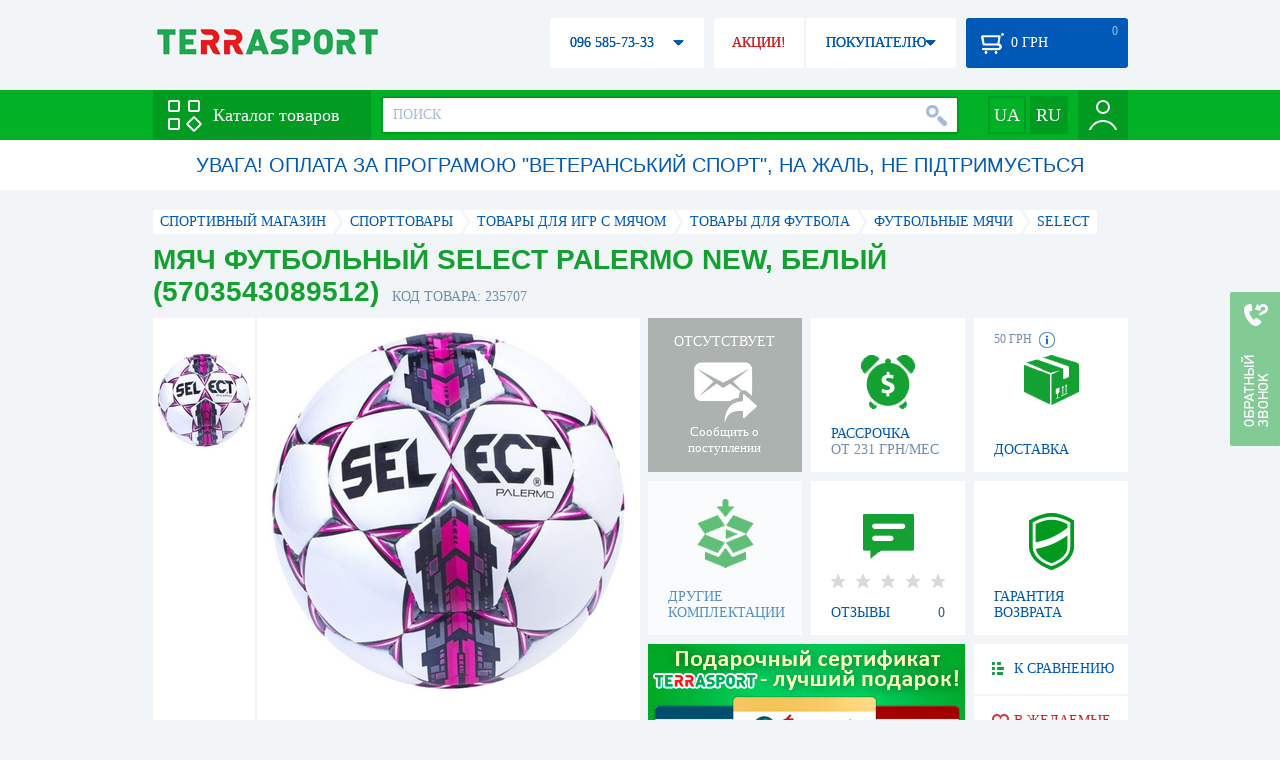

--- FILE ---
content_type: text/html; charset=utf-8
request_url: https://terrasport.ua/goods_select_palermo_new_myach_fb_235707.htm
body_size: 20864
content:
<!DOCTYPE html>
<html lang="ru">
<head>

<base href="https://terrasport.ua" />
<title>Мяч футбольный Select Palermo New, белый (5703543089512) - купить в Киеве, цена 1 728 грн, заказать с доставкой по Украине в каталоге интернет-магазина Terrasport.ua</title>
<meta http-equiv="Content-Type" content="text/html; charset=UTF-8" /> 
<meta name="robots" content="index,follow" /> 
<meta name="description" content="Мяч футбольный Select Palermo New, белый (5703543089512) - купить в интернет магазине Terrasport &amp;#10004; Цена: 1 728 грн &amp;#10004; Широкий ассортимент спорттоваров с доставкой по всей Украине" /> 
<meta name="keywords" content="мяч футбольный select palermo new, белый (5703543089512), terrasport" /> 
<meta http-equiv="Last-Modified" content="Wed, 14 Jan 2026 08:54:54 GMT" /> 
<meta name="generator" content="Melbis Shop v6.1.1" />
<meta name="viewport" content="width=device-width, initial-scale=1, minimum-scale=1, maximum-scale=1, user-scalable=0" />
<link rel="canonical" href="https://terrasport.ua/goods_select_palermo_new_myach_fb_235707.htm"/>

<link rel="alternate" hreflang="ru" href="https://terrasport.ua/goods_select_palermo_new_myach_fb_235707.htm" />
<link rel="alternate" hreflang="uk" href="https://terrasport.ua/ua/goods_select_palermo_new_myach_fb_235707.htm" />
<link rel="alternate" hreflang="x-default" href="https://terrasport.ua/ua/goods_select_palermo_new_myach_fb_235707.htm" />


<meta property="og:type" content="website" />
<meta property="og:title" content="Мяч футбольный Select Palermo New, белый (5703543089512)" />
<meta property="og:url" content="https://terrasport.ua/goods_select_palermo_new_myach_fb_235707.htm" />
<meta property="og:description" content="Ищешь &quot;Мяч футбольный Select Palermo New, белый (5703543089512)&quot;? Заходи и выбирай прямо сейчас!" />
<meta property="article:author" content="https://www.facebook.com/terrasport" />
<meta name="twitter:image:src" content="https://i.terrasport.ua/2018/07_05/23_10/u_files_store_15_2322890.jpg"/>
<meta property="og:image" content="https://i.terrasport.ua/2018/07_05/23_10/u_files_store_15_2322890.jpg" />
<link rel="image_src" href="https://i.terrasport.ua/2018/07_05/23_10/u_files_store_15_2322890.jpg" />


<meta property="og:publisher" content="https://www.facebook.com/terrasport" />
<meta property="og:site_name" content="Интернет магазин Terrasport" />

<link rel="stylesheet" type="text/css" href="/templates/default/style.css?v=157" />
<!--[if lt IE 10]><link rel="stylesheet" type="text/css" href="/templates/default/ie.css" /><![endif]-->
<!--[if lt IE 9]><link rel="stylesheet" type="text/css" href="/templates/default/ie8.css" /><![endif]-->
<!--[if lt IE 8]><link rel="stylesheet" type="text/css" href="/templates/default/ie7.css" /><![endif]-->
<!--[if lt IE 10]><script type="text/javascript" src="/templates/default/modernizr.js"></script><![endif]-->
<script type="12fad55a400fea846f726cd2-text/javascript" src="/templates/default/jquery.js"></script>

<script type="12fad55a400fea846f726cd2-text/javascript">
    var siteurl = "https://terrasport.ua";
    
    gPageType = "store";
    gStorerId = "235707";
</script>

<script type="12fad55a400fea846f726cd2-text/javascript">
window.APRT_DATA = {
 pageType: 2,
    currentCategory: {
        id:   392,
        name: "Футбольные мячи"
    },
    currentProduct: {
        id:     235707,
        name:   "Мяч футбольный Select Palermo New, белый (5703543089512)",
        price:  1728.00
    }
}
</script>

<link rel="stylesheet" href="/seoshield-client/core/lib/footers_block.css"></head>
<body class="store">

<!-- Google Tag Manager -->
<noscript><iframe src="//www.googletagmanager.com/ns.html?id=GTM-MW53TL"
height="0" width="0" style="display:none;visibility:hidden"></iframe></noscript>
<script type="12fad55a400fea846f726cd2-text/javascript">(function(w,d,s,l,i){w[l]=w[l]||[];w[l].push({'gtm.start':
new Date().getTime(),event:'gtm.js'});var f=d.getElementsByTagName(s)[0],
j=d.createElement(s),dl=l!='dataLayer'?'&l='+l:'';j.async=true;j.src=
'//www.googletagmanager.com/gtm.js?id='+i+dl;f.parentNode.insertBefore(j,f);
})(window,document,'script','dataLayer','GTM-MW53TL');</script>
<!-- End Google Tag Manager -->

<div id="page">
    <div id="headerspace"></div>
    <script type="12fad55a400fea846f726cd2-text/javascript"> var req_4e705590c6b94b6885c3d04d61cab1cf; if (window.XMLHttpRequest) { req_4e705590c6b94b6885c3d04d61cab1cf = new XMLHttpRequest(); } else { req_4e705590c6b94b6885c3d04d61cab1cf = new ActiveXObject("Microsoft.XMLHTTP"); } 
        req_4e705590c6b94b6885c3d04d61cab1cf.onreadystatechange=function() { if (req_4e705590c6b94b6885c3d04d61cab1cf.readyState==4 && req_4e705590c6b94b6885c3d04d61cab1cf.status == 200) { document.getElementById("4e705590c6b94b6885c3d04d61cab1cf").innerHTML = req_4e705590c6b94b6885c3d04d61cab1cf.responseText;         
        var sc = document.getElementById("4e705590c6b94b6885c3d04d61cab1cf").getElementsByTagName("script"); for (var n = 0; n < sc.length; n++ ) eval(sc[n].innerHTML); } } 
        req_4e705590c6b94b6885c3d04d61cab1cf.open("POST","/lazy.php",true); req_4e705590c6b94b6885c3d04d61cab1cf.setRequestHeader("Content-type","application/x-www-form-urlencoded"); 
        req_4e705590c6b94b6885c3d04d61cab1cf.send("mod=tws_block_infobar&params=392%2C+235707");</script><div id=4e705590c6b94b6885c3d04d61cab1cf></div><noscript></noscript>
    <script type="12fad55a400fea846f726cd2-text/javascript"> window.gPrice = 1728; </script>
<div class="wrap">
    <ul id="path" itemscope itemtype="http://schema.org/BreadcrumbList">
    <li itemprop="itemListElement" itemscope itemtype="http://schema.org/ListItem"><a itemprop="item" href="https://terrasport.ua" title="terrasport: спорттовары, товары для активной жизни"><span itemprop="name">СПОРТИВНЫЙ МАГАЗИН</span><meta itemprop="position" content="1" /></a></li>
    <li itemprop="itemListElement" itemscope itemtype="http://schema.org/ListItem"><a itemprop="item" href="https://terrasport.ua/dir_tovari_dlya_sporta.htm" title="Cпорттовары"><span itemprop="name">Cпорттовары</span><meta itemprop="position" content="2" /></a></li><li itemprop="itemListElement" itemscope itemtype="http://schema.org/ListItem"><a itemprop="item" href="https://terrasport.ua/dir_igri_s_myachem.htm" title="Товары для игр с мячом"><span itemprop="name">Товары для игр с мячом</span><meta itemprop="position" content="3" /></a></li><li itemprop="itemListElement" itemscope itemtype="http://schema.org/ListItem"><a itemprop="item" href="https://terrasport.ua/dir_football.htm" title="Товары для футбола"><span itemprop="name">Товары для футбола</span><meta itemprop="position" content="4" /></a></li><li itemprop="itemListElement" itemscope itemtype="http://schema.org/ListItem"><a itemprop="item" href="https://terrasport.ua/dir_balls.htm" title="Футбольные мячи"><span itemprop="name">Футбольные мячи</span><meta itemprop="position" content="4" /></a></li><li itemprop="itemListElement" itemscope itemtype="http://schema.org/ListItem"><a itemprop="item" href="https://terrasport.ua/balls/brand=select/" title="Select"><span itemprop="name">Select</span><meta itemprop="position" content="5" /></a></li>    
</ul><!--ss_breadcrumbs:СПОРТИВНЫЙ МАГАЗИН >> Cпорттовары >> Товары для игр с мячом >> Товары для футбола >> Футбольные мячи >> Select-->
<!--ss_breadcrums_list:СПОРТИВНЫЙ МАГАЗИН >> Cпорттовары >> Товары для игр с мячом >> Товары для футбола >> Футбольные мячи >> Select-->
    <div id="storeapendix" itemscope itemtype="http://schema.org/Product" data-store_id="235707" data-productKey="235707" data-status="kAbsent">
        <div class="storename">
            <h1 itemprop="name" id="store-name">Мяч футбольный Select Palermo New, белый (5703543089512)</h1>
            <span class="code">КОД ТОВАРА: 235707</span>
            
            <!--ss_product_code:235707-->
            <!--ss_product_id:235707-->
        </div>
        <script type="12fad55a400fea846f726cd2-text/javascript"> var req_dd4e9d2d228be3cb79120edbf29f53c6; if (window.XMLHttpRequest) { req_dd4e9d2d228be3cb79120edbf29f53c6 = new XMLHttpRequest(); } else { req_dd4e9d2d228be3cb79120edbf29f53c6 = new ActiveXObject("Microsoft.XMLHTTP"); } 
        req_dd4e9d2d228be3cb79120edbf29f53c6.onreadystatechange=function() { if (req_dd4e9d2d228be3cb79120edbf29f53c6.readyState==4 && req_dd4e9d2d228be3cb79120edbf29f53c6.status == 200) { document.getElementById("dd4e9d2d228be3cb79120edbf29f53c6").innerHTML = req_dd4e9d2d228be3cb79120edbf29f53c6.responseText;         
        var sc = document.getElementById("dd4e9d2d228be3cb79120edbf29f53c6").getElementsByTagName("script"); for (var n = 0; n < sc.length; n++ ) eval(sc[n].innerHTML); } } 
        req_dd4e9d2d228be3cb79120edbf29f53c6.open("POST","/lazy.php",true); req_dd4e9d2d228be3cb79120edbf29f53c6.setRequestHeader("Content-type","application/x-www-form-urlencoded"); 
        req_dd4e9d2d228be3cb79120edbf29f53c6.send("mod=tws_goods_label&params=235707%2C+https%253A%252F%252Fterrasport.ua%252Fgoods_select_palermo_new_myach_fb_235707.htm");</script><div id=dd4e9d2d228be3cb79120edbf29f53c6></div><noscript></noscript>
        <div class="imagelist"><div class="slider"><ul><li><a href="https://i.terrasport.ua/2018/07_05/23_10/u_files_store_15_2322891.jpg" data-large="https://i.terrasport.ua/2018/07_05/23_10/u_files_store_15_2322889.jpg" class="photo"><img src="https://i.terrasport.ua/2018/07_05/23_10/u_files_store_15_2322892.jpg" alt="Мяч футбольный Select Palermo New, белый (5703543089512)" title="Мяч футбольный Select Palermo New, белый (5703543089512)" /></a></li></ul></div></div>
<div class="mainimage"><img itemprop="image" src="https://i.terrasport.ua/2018/07_05/23_10/u_files_store_15_2322891.jpg" alt="Мяч футбольный Select Palermo New, белый (5703543089512)" /></div>
        <div class="intro" itemprop="description">Тип: мяч. Вид: футбольный. Размер: 5. Количество панелей: 32. Материал: FFPUS 1200. Количество панелей: 32. Камера: латексная. Клапан: двойной. Тип соединения панелей: сшит вручную. Вес: 410 гр. Цвет белый. Особенности мяча: для использования в клубах; для тренировок и матчей; яркая расцветка для зрительного контроля; износостойкий термополиуретан с ламинированной поверхностью; ручная сшивка панелей; высококачественная латексная камера; технология Zero-Wing; двойной клапан; оптимально удерживает воздух; качественный отскок.</div>
        <!--ss_short_desc:Мяч футбольный Select Palermo New, белый (5703543089512) - купить в интернет магазине Terrasport &amp;#10004; Цена: 1 728 грн &amp;#10004; Широкий ассортимент спорттоваров с доставкой по всей Украине-->
        <div class="brand" itemprop="brand">Select<!--ss_product_info|Бренд|Select--><!--ss_product_manufacturer:Select--></div>
        <div class="prmsimage"></div>        
        <div class="wait" id="wait235707" data-store_id="235707" title="Следить за изменением наличия и цены">
<div class="ttl">ОТСУТСТВУЕТ</div>
<div class="sub">Сообщить о поступлении</div>
            <span class="ajax"></span>
            <div itemprop="offers" itemscope itemtype="http://schema.org/Offer">
                <div class="priceoffer">
                    <div class="price">
    <meta itemprop="price" content="1728" /><span class="my_price_str">ЦЕНА: </span><br/>
    <b>1 728</b> <span itemprop="priceCurrency" content="UAH">грн</span> 
    <meta itemprop="priceValidUntil" content="2029-12-31">
</div>
<!--ss_price:1728-->
                </div><meta itemprop="availability" content="http://schema.org/OutOfStock">
                <div class="status">Статус: <span class="status_kAbsent">Отсутствует</span></div>
                <div itemprop="hasMerchantReturnPolicy" itemtype="https://schema.org/MerchantReturnPolicy" itemscope>
                    <meta itemprop="applicableCountry" content="UA" />
                    <meta itemprop="returnPolicyCategory" content="https://schema.org/MerchantReturnFiniteReturnWindow" />
                    <meta itemprop="merchantReturnDays" content="14" />
                    <meta itemprop="returnMethod" content="https://schema.org/ReturnByMail" />
                    <meta itemprop="returnFees" content="https://schema.org/FreeReturn" />
                </div>
                <div itemprop="shippingDetails" itemtype="https://schema.org/OfferShippingDetails" itemscope>
                    <div itemprop="shippingRate" itemtype="https://schema.org/MonetaryAmount" itemscope>
                        <meta itemprop="value" content="80" />
                        <meta itemprop="currency" content="UAH" />
                    </div>
                    <div itemprop="shippingDestination" itemtype="https://schema.org/DefinedRegion" itemscope>
                        <meta itemprop="addressCountry" content="UA" />
                    </div>
                    <div itemprop="deliveryTime" itemtype="https://schema.org/ShippingDeliveryTime" itemscope>
                        <div itemprop="handlingTime" itemtype="https://schema.org/QuantitativeValue" itemscope>
                            <meta itemprop="minValue" content="0" />
                            <meta itemprop="maxValue" content="1" />
                            <meta itemprop="unitCode" content="DAY" />
                        </div>
                        <div itemprop="transitTime" itemtype="https://schema.org/QuantitativeValue" itemscope>
                            <meta itemprop="minValue" content="2" />
                            <meta itemprop="maxValue" content="4" />
                            <meta itemprop="unitCode" content="DAY" />
                        </div>
                    </div>
                </div>
            </div>
        </div>
        <div class="comp_empty"><div>ДРУГИЕ КОМПЛЕКТАЦИИ</div></div>
        <!--div class="hp" title="Купить Мяч футбольный Select Palermo New, белый (5703543089512) в рассрочку">
            <div>РАССРОЧКА<span>ОТ 37 грн/МЕС</span></div>
        </div-->    
        <div class="hp" title="Купить Мяч футбольный Select Palermo New, белый (5703543089512) в рассрочку">
            <div>РАССРОЧКА<span>ОТ 231 грн/МЕС</span></div>
        </div>
        <div class="rating">
    <div></div>
    <span>ОТЗЫВЫ</span><b>0</b>
</div>
        <div class="delivery" data-store_id="235707" title="Узнать примерную стоимость доставки">
            <div class="cost"><b>59 грн</b> <em class="hint"><span></span></em></div>
            <div>ДОСТАВКА<span class="cityname">Киев</span></div>
        </div>
        <script type="12fad55a400fea846f726cd2-text/javascript"> var req_3214a3457395a9c3112c48a880996d38; if (window.XMLHttpRequest) { req_3214a3457395a9c3112c48a880996d38 = new XMLHttpRequest(); } else { req_3214a3457395a9c3112c48a880996d38 = new ActiveXObject("Microsoft.XMLHTTP"); } 
        req_3214a3457395a9c3112c48a880996d38.onreadystatechange=function() { if (req_3214a3457395a9c3112c48a880996d38.readyState==4 && req_3214a3457395a9c3112c48a880996d38.status == 200) { document.getElementById("3214a3457395a9c3112c48a880996d38").innerHTML = req_3214a3457395a9c3112c48a880996d38.responseText;         
        var sc = document.getElementById("3214a3457395a9c3112c48a880996d38").getElementsByTagName("script"); for (var n = 0; n < sc.length; n++ ) eval(sc[n].innerHTML); } } 
        req_3214a3457395a9c3112c48a880996d38.open("POST","/lazy.php",true); req_3214a3457395a9c3112c48a880996d38.setRequestHeader("Content-type","application/x-www-form-urlencoded"); 
        req_3214a3457395a9c3112c48a880996d38.send("mod=tws_block_city&params=235707%2C1728");</script><div id=3214a3457395a9c3112c48a880996d38></div><noscript></noscript>
        <div class="warranty" title="Посмотреть условия гарантии и возврата товара"><div>ГАРАНТИЯ ВОЗВРАТА</div></div>
        
        <a href="goods_certificate.htm" class="promo"><img src="https://i.terrasport.ua/2015/06_04/16_04/files_advert_text_1_5.jpg" alt="goods_certificate.htm" /></a>
        <div class="compare" id="compare235707" title="Сравнить Мяч футбольный Select Palermo New, белый (5703543089512)">
    <b></b> <span>К СРАВНЕНИЮ</span>
</div>
        <div class="wishlist" id="wishlist235707" title="Добавить товар Мяч футбольный Select Palermo New, белый (5703543089512) в список желаний">
    <b></b> В ЖЕЛАЕМЫЕ
</div>
        <div class="waitlist" id="wishlist235707" title="Следить за изменением наличия">
            <b></b>СЛЕДИТЬ
        </div>
    </div>
</div>

<div class="wrap">
    <div id="storetabs">
        <div class="tabs">
            <span id="tab_descr" class="active"><b class="ti-descr"></b>О ТОВАРЕ</span>
            <span id="tab_photo"><b class="ti-photo"></b>ФОТО, ВИДЕО</span>
            <span id="tab_comments"><b class="ti-comments"></b>ОТЗЫВЫ 0</span>                
            <span id="tab_review"><b class="ti-review"></b>ОБЗОРЫ</span>
        </div>
        <div class="clear"></div>
        <div class="tabcont" id="for_tab_descr">
            <!--{*MELBIS:tws_goods_provider(235707)}-->
            <a name="info"></a>
<h3>ХАРАКТЕРИСТИКИ</h3>
<dl class="goods_info">
    <div>
    <dt>Цвет</dt><dd>Белый</dd>
    <!--ss_product_info|Цвет|Белый-->
</div>
<div>
    <dt>Размер</dt><dd>5</dd>
    <!--ss_product_info|Размер|5-->
</div>
<div>
    <dt>Тип</dt><dd>Мячи футбольные</dd>
    <!--ss_product_info|Тип|Мячи футбольные-->
</div>
<div>
    <dt>Материал</dt><dd>Полиуретан</dd>
    <!--ss_product_info|Материал|Полиуретан-->
</div>

</dl>

            <div id="vendor_code">
                <dt>АРТИКУЛ</dt><dd>5703543089512</dd>
            </div>
            <span class="bcomparedescr" id="bcompare235707" title="Сравнить Мяч футбольный Select Palermo New, белый (5703543089512)">
    <b></b> <span>ДОБАВИТЬ К СРАВНЕНИЮ</span>
</span>
            <h3>ОПИСАНИЕ</h3>
            <div class="storedescr">
                <!--seo_text_start--><P><STRONG>Мяч футбольный Select Palermo New, белый (5703543089512)</STRONG> – является качественным спортивным инвентарем, который предназначен для клубных игр и тренировок. Данная модель может использоваться на любом виде покрытия, в том числе газоне, грунте или искусственной траве. В качестве внешнего материала использован мягкий, износостойкий полиуретан со специальной ламинированной поверхностью. Конструкция мяча состоит из 32 панелей, соединенных вручную, а также высокотехнологичной латексной камеры Zero-Wing, оснащенной двойным бутиловым клапаном. Инвентарь характеризуется максимально качественным отскоком, прямой траекторией полета, отличным контролем, а также правильной геометрической формой.</P>
<P>&nbsp;</P>
<P><STRONG>Особенности мяча:</STRONG></P>
<UL>
<LI>для использования в клубах; 
<LI>для тренировок и матчей; 
<LI>яркая расцветка для зрительного контроля; 
<LI>износостойкий термополиуретан с ламинированной поверхностью; 
<LI>ручная сшивка панелей; 
<LI>высококачественная латексная камера; 
<LI>технология Zero-Wing; 
<LI>двойной клапан; 
<LI>оптимально удерживает воздух; 
<LI>качественный отскок. </LI></UL>
<P>&nbsp;</P>
<P><STRONG>Характеристики:</STRONG><BR><STRONG>&nbsp;Тип:</STRONG> мяч;<BR><STRONG>&nbsp;Вид:</STRONG> футбольный;<BR><STRONG>&nbsp;Размер:</STRONG> 5;&nbsp;<BR><STRONG>&nbsp;Количество панелей:</STRONG> 32;<BR><STRONG>&nbsp;Материал: </STRONG>FFPUS 1200;<BR><STRONG>&nbsp;Количество панелей:</STRONG> 32;<BR><STRONG>&nbsp;Камера: </STRONG>латексная;<BR><STRONG>&nbsp;Клапан:</STRONG> двойной;<BR><STRONG>&nbsp;Тип соединения панелей: </STRONG>сшит вручную;<BR><STRONG>&nbsp;Вес:</STRONG> 410 г;<BR><STRONG>&nbsp;Цвет: </STRONG>белый.</P>
<P>&nbsp;</P>
<P><STRONG>Производитель:</STRONG> Select (Дания).<BR>Торговая марка Select является одним из признанных мировых лидеров по производству высококачественных мячей для игровых видов спорта. Также в ассортимент товаров компании входит экипировка для всевозможных видов спорта и аксессуары. Основан бренд в 1945 году, вратарем футбольного клуба Копенгаген Ойгилем Нильсеном. Select принадлежит масса инновационных разработок в сфере производства мячей, таких как, например, создание первого инвентаря из полиуретана или моделей с 32 панелями. На сегодняшний день продукция компании признана различными международными федерациями и составляет конкуренцию таким известным мировым брендам как Adidas, Wilson, Nike. &nbsp;</P><!--seo_text_end-->
                <!--ss_full_desc:Мяч футбольный Select Palermo New, белый (5703543089512) – является качественным спортивным инвентарем, который предназначен для клубных игр и тренировок. Данная модель может использоваться на любом виде покрытия, в том числе газоне, грунте или искусственной траве. В качестве внешнего материала использован мягкий, износостойкий полиуретан со специальной ламинированной поверхностью. Конструкция мяча состоит из 32 панелей, соединенных вручную, а также высокотехнологичной латексной камеры Zero-Wing, оснащенной двойным бутиловым клапаном. Инвентарь характеризуется максимально качественным отскоком, прямой траекторией полета, отличным контролем, а также правильной геометрической формой.
&nbsp;
Особенности мяча:

для использования в клубах; 
для тренировок и матчей; 
яркая расцветка для зрительного контроля; 
износостойкий термополиуретан с ламинированной поверхностью; 
ручная сшивка панелей; 
высококачественная латексная камера; 
технология Zero-Wing; 
двойной клапан; 
оптимально удерживает воздух; 
качественный отскок. 
&nbsp;
Характеристики:&nbsp;Тип: мяч;&nbsp;Вид: футбольный;&nbsp;Размер: 5;&nbsp;&nbsp;Количество панелей: 32;&nbsp;Материал: FFPUS 1200;&nbsp;Количество панелей: 32;&nbsp;Камера: латексная;&nbsp;Клапан: двойной;&nbsp;Тип соединения панелей: сшит вручную;&nbsp;Вес: 410 г;&nbsp;Цвет: белый.
&nbsp;
Производитель: Select (Дания).Торговая марка Select является одним из признанных мировых лидеров по производству высококачественных мячей для игровых видов спорта. Также в ассортимент товаров компании входит экипировка для всевозможных видов спорта и аксессуары. Основан бренд в 1945 году, вратарем футбольного клуба Копенгаген Ойгилем Нильсеном. Select принадлежит масса инновационных разработок в сфере производства мячей, таких как, например, создание первого инвентаря из полиуретана или моделей с 32 панелями. На сегодняшний день продукция компании признана различными международными федерациями и составляет конкуренцию таким известным мировым брендам как Adidas, Wilson, Nike. &nbsp;-->
                <div class="auto-text"><br>Мяч футбольный Select Palermo New, белый (5703543089512) купить по выгодной цене 1 728 грн в онлайн магазине товаров для спорта terrasport.ua. Подбирайте  Детские рюкзаки розового цвета, Детские рюкзаки красного цвета с доставкой в Киеве, а также: Харькове, Одессе, Днепропетровске и в&nbsp;других регионах страны. Также вы можете найти Футбольные мячи таких торговых марок, как например: Select в онлайн магазине Терра Спорт</div>
            </div>
        </div>
        <div class="tabcont" id="for_tab_photo">
    <a href="https://i.terrasport.ua/2018/07_05/23_10/u_files_store_15_2322891.jpg" data-micro="https://i.terrasport.ua/2018/07_05/23_10/u_files_store_15_2322892.jpg" data-large="https://i.terrasport.ua/2018/07_05/23_10/u_files_store_15_2322889.jpg" class="photo"><img src="https://i.terrasport.ua/2018/07_05/23_10/u_files_store_15_2322890.jpg" alt="Мяч футбольный Select Palermo New, белый (5703543089512)" /></a>

    <div class="clear"></div>
</div>
        <div class="tabcont" id="for_tab_comments">
    <a name="comments"></a>
    <h3>ОТЗЫВЫ И ОЦЕНКИ К "Мяч футбольный Select Palermo New, белый (5703543089512)"</h3>    
    <div id="commentsempty">На этот товар еще нет оценки. Будьте первыми!</div>    
    <div id="commentform">
        <form name="comment_form" method="POST" action="https://terrasport.ua/goods_select_palermo_new_myach_fb_235707.htm#comments">
            <input type="hidden" name="store_id" value="235707" />
            <input type="hidden" name="spam_code" value="" />
            <input type="hidden" name="action" value="save_voice" />
            <div class="clname">
                <label class="textinput"><span><span><span>ВАШЕ ИМЯ:</span></span></span><input type="text" name="name" value="" /></label>
                <div class="rating">
                    <b><em></em></b> <span class="rating5">Отличный</span>
                    <input type="hidden" name="award" value="5" />
                </div>
            </div>
            <table>
            <tr>
                <td class="cleft">
                    <label class="textinput"><span><span><span>E-MAIL:</span></span></span><input type="email" name="email" value="" /></label>
                    <input class="phone" type="text" name="phone" value="" />
                </td>
                <td rowspan="3" class="cright">
                    <label class="textarea"><span><span><span>КОММЕНТАРИЙ:</span></span></span><textarea name="summary" rows="11"></textarea></label>
                </td>
            </tr>
            <tr>
                <td class="cleft">
                    <label class="textarea"><span><span><span>ПРЕИМУЩЕСТВА:</span></span></span><textarea name="positive" rows="3"></textarea></label>
                </td>
            </tr>
            <tr>
                <td class="cleft">
                    <label class="textarea"><span><span><span>НЕДОСТАТКИ:</span></span></span><textarea name="negative" rows="3"></textarea></label>
                </td>
            </tr>
            </table>
            <div>
                <span class="butt1">Добавить отзыв</span>
            </div>            
        </form>
    </div>
</div>
        
    </div>
    <div id="storeside">
        <div id="shortcomments">
    <div class="title">ОТЗЫВЫ<span>0</span></div>
    
</div>
        <div id="subscribe">
            <div class="linetop"></div>
            <div class="text">САМЫЕ АКТУАЛЬНЫЕ И ВЫГОДНЫЕ АКЦИИ У ВАС НА ПОЧТЕ</div>
            <iframe frameborder="0" src="https://secure.esputnik.com.ua/3acPZ5AcGWs" width="238" height="111" scrolling="no"></iframe>
            <div class="linebot"></div>
        </div>
        <!--div id="subscribe">
            <div class="linetop"></div>
            <div class="text">САМЫЕ АКТУАЛЬНЫЕ<br />И ВЫГОДНЫЕ АКЦИИ<br />У ВАС НА ПОЧТЕ</div>
            <input type="email" class="input" value="Ваш e-mail:" />
            <span class="butt1">ПОДПИСАТЬСЯ НА РАССЫЛКУ</span>
            <div class="linebot"></div>
        </div-->
    </div>
    <div class="clear"></div>
    
    
    <section class="block">
    <h3>ПОХОЖИЕ</h3>
    <a class="lookall" href="https://terrasport.ua/dir_balls.htm">ВСЕ Футбольные мячи</a>
    <div class="stores_slider store_slider_big" id="stores_slider_alt">
        <div class="content">
            <ul>
                <li>
    <a href="https://terrasport.ua/goods_myach_futbolnyiy_select_flash_turf_fifa_basic_v23_390_zhovtpomaranch_5_057407_513689.htm" class="icon"><img src="https://i.terrasport.ua/2023/07_27/18_48/u_files_store_1_3146558.jpg" alt="Мяч футбольный Select Flash Turf FIFA Basic v23 (390) желто-оранжевый, №5 (057407)" title="Мяч футбольный Select Flash Turf FIFA Basic v23 (390) желто-оранжевый, №5 (057407)" /></a>
    <strong class="name"><a href="https://terrasport.ua/goods_myach_futbolnyiy_select_flash_turf_fifa_basic_v23_390_zhovtpomaranch_5_057407_513689.htm" title="Мяч футбольный Select Flash Turf FIFA Basic v23 (390) желто-оранжевый, №5 (057407)">Мяч футбольный Select Flash Turf FIFA Basic v23 (390) желто-оранжевый, №5 (057407)</a></strong>
    <div class="price"><span class="my_price_str">ЦЕНА: </span>2 505 грн</div>
    <span class="buy">КУПИТЬ</span>
    <span class="wishlist" id="wishlist513689" title="Добавить в список желаний"><b></b></span>
</li>
<li>
    <a href="https://terrasport.ua/goods_myach_futbolnyiy_select_flash_turf_fifa_basic_v23_376_blopomar_5_057407_513690.htm" class="icon"><img src="https://i.terrasport.ua/2023/07_27/18_43/u_files_store_1_3146549.jpg" alt="Мяч футбольный Select Flash Turf FIFA Basic v23 (376) бело-оранжевый, №5 (057407)" title="Мяч футбольный Select Flash Turf FIFA Basic v23 (376) бело-оранжевый, №5 (057407)" /></a>
    <strong class="name"><a href="https://terrasport.ua/goods_myach_futbolnyiy_select_flash_turf_fifa_basic_v23_376_blopomar_5_057407_513690.htm" title="Мяч футбольный Select Flash Turf FIFA Basic v23 (376) бело-оранжевый, №5 (057407)">Мяч футбольный Select Flash Turf FIFA Basic v23 (376) бело-оранжевый, №5 (057407)</a></strong>
    <div class="price"><span class="my_price_str">ЦЕНА: </span>2 505 грн</div>
    <span class="buy">КУПИТЬ</span>
    <span class="wishlist" id="wishlist513690" title="Добавить в список желаний"><b></b></span>
</li>
<li>
    <a href="https://terrasport.ua/goods_myach_futbolnyiy_select_match_db_v23_338_blzelenyiy_5_057536_513673.htm" class="icon"><img src="https://i.terrasport.ua/2023/07_27/18_58/u_files_store_1_3146578.jpg" alt="Мяч футбольный Select Match DB v23 (338) бело-зеленый, №5 (057536)" title="Мяч футбольный Select Match DB v23 (338) бело-зеленый, №5 (057536)" /></a>
    <strong class="name"><a href="https://terrasport.ua/goods_myach_futbolnyiy_select_match_db_v23_338_blzelenyiy_5_057536_513673.htm" title="Мяч футбольный Select Match DB v23 (338) бело-зеленый, №5 (057536)">Мяч футбольный Select Match DB v23 (338) бело-зеленый, №5 (057536)</a></strong>
    <div class="price"><span class="my_price_str">ЦЕНА: </span>2 606 грн</div>
    <span class="buy">КУПИТЬ</span>
    <span class="wishlist" id="wishlist513673" title="Добавить в список желаний"><b></b></span>
</li>
<li>
    <a href="https://terrasport.ua/goods_myach_futbolnyiy_select_numero_10_fifa_basic_v23_352_blzelen_5_057405_513686.htm" class="icon"><img src="https://i.terrasport.ua/2023/07_27/19_00/u_files_store_1_3146582.jpg" alt="Мяч футбольный Select Numero 10 FIFA Basic v23 (352) бело-зеленый, №5 (057405)" title="Мяч футбольный Select Numero 10 FIFA Basic v23 (352) бело-зеленый, №5 (057405)" /></a>
    <strong class="name"><a href="https://terrasport.ua/goods_myach_futbolnyiy_select_numero_10_fifa_basic_v23_352_blzelen_5_057405_513686.htm" title="Мяч футбольный Select Numero 10 FIFA Basic v23 (352) бело-зеленый, №5 (057405)">Мяч футбольный Select Numero 10 FIFA Basic v23 (352) бело-зеленый, №5 (057405)</a></strong>
    <div class="price"><span class="my_price_str">ЦЕНА: </span>2 640 грн</div>
    <span class="buy">КУПИТЬ</span>
    <span class="wishlist" id="wishlist513686" title="Добавить в список желаний"><b></b></span>
</li>
<li>
    <a href="https://terrasport.ua/goods_myach_futbolniy_puma_orbita_2_tb_fifa_quality_pro_575055.htm" class="icon"><img src="https://i.terrasport.ua/2025/05_16/23_12/u_files_store_1_7879356.jpg" alt="М'яч футбольний Puma Orbita 2 TB (FIFA Quality Pro), №5 (083775-03)" title="М'яч футбольний Puma Orbita 2 TB (FIFA Quality Pro), №5 (083775-03)" /></a>
    <strong class="name"><a href="https://terrasport.ua/goods_myach_futbolniy_puma_orbita_2_tb_fifa_quality_pro_575055.htm" title="М'яч футбольний Puma Orbita 2 TB (FIFA Quality Pro), №5 (083775-03)">М'яч футбольний Puma Orbita 2 TB (FIFA Quality Pro), №5 (083775-03)</a></strong>
    <div class="price"><span class="my_price_str">ЦЕНА: </span>3 060 грн</div>
    <span class="buy">КУПИТЬ</span>
    <span class="wishlist" id="wishlist575055" title="Добавить в список желаний"><b></b></span>
</li>
<li>
    <a href="https://terrasport.ua/goods_myach_futbolnyiy_select_super_fifa_quality_pro_v23_484624.htm" class="icon"><img src="https://i.terrasport.ua/2023/04_05/13_15/u_files_store_1_3013490.jpg" alt="Мяч футбольный SELECT Super FIFA Quality PRO v23" title="Мяч футбольный SELECT Super FIFA Quality PRO v23" /></a>
    <strong class="name"><a href="https://terrasport.ua/goods_myach_futbolnyiy_select_super_fifa_quality_pro_v23_484624.htm" title="Мяч футбольный SELECT Super FIFA Quality PRO v23">Мяч футбольный SELECT Super FIFA Quality PRO v23</a></strong>
    <div class="price"><span class="my_price_str">ЦЕНА: </span>3 209 грн</div>
    <span class="buy">КУПИТЬ</span>
    <span class="wishlist" id="wishlist484624" title="Добавить в список желаний"><b></b></span>
</li>
<li>
    <a href="https://terrasport.ua/goods_myach_futbolnyiy_select_brillant_super_tb_v23_fifa_quality_pro_approved_035_pomarkrasnyiy_5_011496_513658.htm" class="icon"><img src="https://i.terrasport.ua/2023/07_28/18_27/u_files_store_1_3147339.jpg" alt="М'яч футбольний Select Brillant Super TB v23 (FIFA Quality Pro Approved) (035) помаранчево-червоний, №5 (011496)" title="М'яч футбольний Select Brillant Super TB v23 (FIFA Quality Pro Approved) (035) помаранчево-червоний, №5 (011496)" /></a>
    <strong class="name"><a href="https://terrasport.ua/goods_myach_futbolnyiy_select_brillant_super_tb_v23_fifa_quality_pro_approved_035_pomarkrasnyiy_5_011496_513658.htm" title="М'яч футбольний Select Brillant Super TB v23 (FIFA Quality Pro Approved) (035) помаранчево-червоний, №5 (011496)">М'яч футбольний Select Brillant Super TB v23 (FIFA Quality Pro Approved) (035) помаранчево-червоний, №5 (011496)</a></strong>
    <div class="price"><span class="my_price_str">ЦЕНА: </span>5 096 грн</div>
    <span class="buy">КУПИТЬ</span>
    <span class="wishlist" id="wishlist513658" title="Добавить в список желаний"><b></b></span>
</li>
<li>
    <a href="https://terrasport.ua/goods_myach_futbolniy_puma_puma_orbita_upl_fifa_quality_pro_575063.htm" class="icon"><img src="https://i.terrasport.ua/2025/05_16/23_12/u_files_store_1_7879404.jpg" alt="М'яч футбольний Puma Orbita UPL FIFA Quality Pro жовтий, №5 (084592-02-5)" title="М'яч футбольний Puma Orbita UPL FIFA Quality Pro жовтий, №5 (084592-02-5)" /></a>
    <strong class="name"><a href="https://terrasport.ua/goods_myach_futbolniy_puma_puma_orbita_upl_fifa_quality_pro_575063.htm" title="М'яч футбольний Puma Orbita UPL FIFA Quality Pro жовтий, №5 (084592-02-5)">М'яч футбольний Puma Orbita UPL FIFA Quality Pro жовтий, №5 (084592-02-5)</a></strong>
    <div class="price"><span class="my_price_str">ЦЕНА: </span>5 929 грн</div>
    <span class="buy">КУПИТЬ</span>
    <span class="wishlist" id="wishlist575063" title="Добавить в список желаний"><b></b></span>
</li>
            </ul>
        </div>
        <span class="prev" id="stores_slider_alt_prev"></span><span class="next" id="stores_slider_alt_next"></span>
    </div>
</section>

</div>
    
    <div class="wrap btext content">
        <br>Давно мечтаете заняться спортом? Мяч футбольный Select Palermo New, белый (5703543089512) будет Вашим первым шагом. В « Футбольные мячи » есть все, что необходимо спортсмену. Футбольные мячи удивит Вас своим качеством. Мяч футбольный Select Numero 10 Fifa Approved, белый (5703543089659) ,  Мяч футбольный Select Numero 10 Fifa Approved, белый (5703543089659) и  Мяч футбольный Select Numero 10 Fifa Approved, белый (5703543089659) от знаменитых мировых производителей 392 Вы найдете в нашем разделе Футбольные мячи . В спортивном онлайн-магазине   Терраспорт представлен огромный ассортимент товаров  Футбольные мячи . Заказывайте с быстрой доставкой в Харьков, Одесса, Днепр и другие города Украины спортивное питание.
    </div>
    <aside id="city-seo-block" class="wrap">
        <div class="title">Мяч футбольный Select Palermo New, белый (5703543089512) с доставкой по Украине:</div>
        <div class="city-list"><span><a href="https://terrasport.ua/dir_dostavka/kiev.htm">Киев</a></span>

<span><a href="https://terrasport.ua/dir_dostavka/kharkov.htm">Харьков</a></span>

<span><a href="https://terrasport.ua/dir_dostavka/odessa.htm">Одесса</a></span>

<span><a href="https://terrasport.ua/dir_dostavka/dnepr.htm">Днепр</a></span>

<span><a href="https://terrasport.ua/dir_dostavka/lvov.htm">Львов</a></span>

<span><a href="https://terrasport.ua/dir_dostavka/zaporozhe.htm">Запорожье</a></span>

<span><a href="https://terrasport.ua/dir_dostavka/krivoj-rog.htm">Кривой Рог</a></span>

<span><a href="https://terrasport.ua/dir_dostavka/nikolaev.htm">Николаев</a></span>

<span><a href="https://terrasport.ua/dir_dostavka/mariupol.htm">Мариуполь</a></span>

<span><a href="https://terrasport.ua/dir_dostavka/vinnica.htm">Винница</a></span>

<span><a href="https://terrasport.ua/dir_dostavka/herson.htm">Херсон</a></span>

<span><a href="https://terrasport.ua/dir_dostavka/poltava.htm">Полтава</a></span>

<span><a href="https://terrasport.ua/dir_dostavka/chernigov.htm">Чернигов</a></span>

<span><a href="https://terrasport.ua/dir_dostavka/cherkassy.htm">Черкассы</a></span>

<span><a href="https://terrasport.ua/dir_dostavka/zhitomir.htm">Житомир</a></span>

<span><a href="https://terrasport.ua/dir_dostavka/sumy.htm">Сумы</a></span>

<span><a href="https://terrasport.ua/dir_dostavka/hmelnickij.htm">Хмельницкий</a></span>

<span><a href="https://terrasport.ua/dir_dostavka/rovno.htm">Ровно</a></span>

<span><a href="https://terrasport.ua/dir_dostavka/kropivnickij.htm">Кропивницкий</a></span>

<span><a href="https://terrasport.ua/dir_dostavka/dneprodzerzhinsk.htm">Днепродзержинск</a></span>

<span><a href="https://terrasport.ua/dir_dostavka/chernovcy.htm">Черновцы</a></span>

<span><a href="https://terrasport.ua/dir_dostavka/kremenchug.htm">Кременчуг</a></span>

<span><a href="https://terrasport.ua/dir_dostavka/ivano-frankovsk.htm">Ивано-Франковск</a></span>

<span><a href="https://terrasport.ua/dir_dostavka/ternopol.htm">Тернополь</a></span>

<span><a href="https://terrasport.ua/dir_dostavka/belaya-cerkov.htm">Белая Церковь</a></span>

<span><a href="https://terrasport.ua/dir_dostavka/luck.htm">Луцк</a></span>

<span><a href="https://terrasport.ua/dir_dostavka/melitopol.htm">Мелитополь</a></span>

<span><a href="https://terrasport.ua/dir_dostavka/nikopol.htm">Никополь</a></span>

<span><a href="https://terrasport.ua/dir_dostavka/berdyansk.htm">Бердянск</a></span>

<span><a href="https://terrasport.ua/dir_dostavka/uzhgorod.htm">Ужгород</a></span>

<span><a href="https://terrasport.ua/dir_dostavka/kamenec-podolskij.htm">Каменец-Подольский</a></span>

</div>
    </aside>
    <div class="wrap block"><div class="container shield__footers_module_block__wrapper"><div class="shield__footers_module_block__wrapper__card shield__footers_module_block__wrapper__shadow shield__footers_module_block__wrapper__mb-3"><div class="shield__footers_module_block__wrapper__card-body"><div class="shield__footers_module_block__wrapper__top shield__footers_module_block__wrapper__mb-3"><button data-custom-switch="false" switch-block target="#top-categories" class="shield__footers_module_block__wrapper__btn shield__footers_module_block__wrapper__btn-sm shield__footers_module_block__wrapper__btn-success shield__footers_module_block__wrapper__mr-1" type="submit">ТОП Категории</button><button data-custom-switch="true" switch-block target="#top-categories" class="shield__footers_module_block__wrapper__btn shield__footers_module_block__wrapper__btn-sm shield__footers_module_block__wrapper__btn-light shield__footers_module_block__wrapper__mr-1" type="submit">Города</button><button data-custom-switch="false" switch-block target="#top-tags" class="shield__footers_module_block__wrapper__btn shield__footers_module_block__wrapper__btn-sm shield__footers_module_block__wrapper__btn-light shield__footers_module_block__wrapper__mr-1" type="submit">ТОП Теги</button><button data-custom-switch="false" switch-block target="#top-products" class="shield__footers_module_block__wrapper__btn shield__footers_module_block__wrapper__btn-sm shield__footers_module_block__wrapper__btn-light shield__footers_module_block__wrapper__mr-1" type="submit">ТОП Товары</button><button data-custom-switch="false" switch-block target="#faq" class="shield__footers_module_block__wrapper__btn shield__footers_module_block__wrapper__btn-sm shield__footers_module_block__wrapper__btn-light shield__footers_module_block__wrapper__mr-1" type="submit">ЧаВо</button><button data-custom-switch="false" switch-block target="#sentences" class="shield__footers_module_block__wrapper__btn shield__footers_module_block__wrapper__btn-sm shield__footers_module_block__wrapper__btn-light shield__footers_module_block__wrapper__mr-1" type="submit">Предложения</button></div><div class="shield__footers_module_block__wrapper__bottom"> <div class="shield__footers_module_block__wrapper__row"> <div class="shield__footers_module_block__wrapper__right shield__footers_module_block__wrapper__col-12 shield__footers_module_block__wrapper__col-12"><div block-target class="shield__footers_module_block__wrapper__card shield__footers_module_block__wrapper__shadow shield__footers_module_block__wrapper__mb-3 shield__footers_active" id="top-categories"><div class="shield__footers_module_block__wrapper__card-body"><div class="shield__footers_module_block__wrapper__row"><div class="shield__footers_module_block__wrapper__col-3 shield__footers_module_block__wrapper__col-3"><span><a href="https://terrasport.ua/dir_bicycle_mtb.htm">Mtb велосипед</a></span> <span city-info><a href="https://terrasport.ua/dir_dostavka/chernigov.htm">Чернигов</a></span><br/><span><a href="https://terrasport.ua/dir_nabori_posudi.htm">Набор посуды для природы</a></span> <span city-info><a href="https://terrasport.ua/dir_dostavka/kiev.htm">Киев</a></span><br/><span><a href="https://terrasport.ua/dir_orbitrek_sportop.htm">Sportop орбитреки</a></span> <span city-info><a href="https://terrasport.ua/dir_dostavka/dnepr.htm">Днепропетровск</a></span><br/><span><a href="https://terrasport.ua/dir_kruzhki_dlya_kempinga_plastikovyie_5927.htm">Пластиковая термокружка</a></span> <span city-info><a href="https://terrasport.ua/dir_podarki.htm">Лисичанск</a></span><br/><span><a href="https://terrasport.ua/dir_matrasi.htm">Матрасы пляжные</a></span> <span city-info><a href="https://terrasport.ua/dir_dostavka/melitopol.htm">Мелитополь</a></span><br/><span><a href="https://terrasport.ua/dir_turisticheskie_tentyi_6928.htm">Кемпинговые тенты</a></span> <span city-info><a href="https://terrasport.ua/dir_8_march_gifts.htm">Александрия</a></span><br/><span><a href="https://terrasport.ua/dir_sportwear.htm">Вещи спортивные</a></span> <span city-info><a href="https://terrasport.ua/dir_dostavka/kiev.htm">Украина</a></span><br/><span><a href="https://terrasport.ua/dir_oborudovanie_dlya_zalov.htm">Спортивное оборудование спортзала</a></span> <span city-info><a href="https://terrasport.ua/dir_power.htm">Бровары</a></span></div><div class="shield__footers_module_block__wrapper__col-3 shield__footers_module_block__wrapper__col-3"><span><a href="https://terrasport.ua/dir_elektromotoryi_6921.htm">Электрический мотор на лодку</a></span> <span city-info><a href="https://terrasport.ua/dir_dostavka/kiev.htm">Харьков</a></span><br/><span><a href="https://terrasport.ua/dir_toys.htm">Надувной детский круг</a></span> <span city-info><a href="https://terrasport.ua/dir_dostavka/hmelnickij.htm">Хмельницкий</a></span><br/><span><a href="https://terrasport.ua/dir_samolety.htm">Радиоуправлении самолет</a></span> <span city-info><a href="https://terrasport.ua/dir_dostavka/nikopol.htm">Никополь</a></span><br/><span><a href="https://terrasport.ua/dir_elektricheskie_begovye_dorozhki.htm">Беговая дорожка электрическая</a></span> <span city-info><a href="https://terrasport.ua/dir_tovari_dlya_sporta.htm">Северодонецк</a></span><br/><span><a href="https://terrasport.ua/dir_palatki_4.htm">Палатки четырехместные</a></span> <span city-info><a href="https://terrasport.ua/dir_dostavka/zhitomir.htm">Житомир</a></span><br/><span><a href="https://terrasport.ua/dir_spalniki.htm">Туристический спальный мешок</a></span> <span city-info><a href="https://terrasport.ua/dir_dostavka/lvov.htm">Львов</a></span><br/><span><a href="https://terrasport.ua/dir_orbitrek_torneo.htm">Torneo орбитрек</a></span> <span city-info><a href="https://terrasport.ua/dir_dostavka/berdyansk.htm">Бердянск</a></span><br/><span><a href="https://terrasport.ua/dir_myachi_basketbolnyie_3691.htm">Баскетбольный профессиональный инвентарь</a></span> <span city-info><a href="https://terrasport.ua/dir_gifts_for_newlyweds.htm">Константиновка</a></span></div><div class="shield__footers_module_block__wrapper__col-3 shield__footers_module_block__wrapper__col-3"><span><a href="https://terrasport.ua/dir_veloshlemy.htm">Велосипедный шлем</a></span> <span city-info><a href="https://terrasport.ua/dir_dostavka/poltava.htm">Полтава</a></span><br/><span><a href="https://terrasport.ua/dir_snowboard_boots.htm">Ботинки сноубордические</a></span> <span city-info><a href="https://terrasport.ua/dir_spalniki.htm">Славянск</a></span><br/><span><a href="https://terrasport.ua/dir_table_chairs.htm">Набор складной мебели</a></span> <span city-info><a href="https://terrasport.ua/dir_dostavka/herson.htm">Херсон</a></span><br/><span><a href="https://terrasport.ua/dir_naduvnyie_spasatelnyie_zhiletyi_9378.htm">Жилет детский надувной</a></span> <span city-info><a href="https://terrasport.ua/dir_dostavka/kamenec-podolskij.htm">Каменец-Подольский</a></span><br/><span><a href="https://terrasport.ua/dir_bicycle_city.htm">Велосипеды городские</a></span> <span city-info><a href="https://terrasport.ua/dir_dostavka/dneprodzerzhinsk.htm">Днепродзержинск</a></span><br/><span><a href="https://terrasport.ua/dir_basketball.htm">Баскетбольный инвентарь</a></span> <span city-info><a href="https://terrasport.ua/dir_dostavka/vinnica.htm">Винница</a></span><br/><span><a href="https://terrasport.ua/dir_elektricheskie_begovye_dorozhki.htm">Электрические беговые дорожки</a></span> <span city-info><a href="https://terrasport.ua/dir_dostavka/dnepr.htm">Днепр</a></span><br/><span><a href="https://terrasport.ua/dir_golovnie_ubori_men.htm">Мужской головной убор</a></span> <span city-info><a href="https://terrasport.ua/dir_dostavka/nikolaev.htm">Николаев</a></span></div><div class="shield__footers_module_block__wrapper__col-3 shield__footers_module_block__wrapper__col-3"><span><a href="https://terrasport.ua/dir_turniki.htm">Домашний турник</a></span> <span city-info><a href="https://terrasport.ua/dir_dostavka/kremenchug.htm">Кременчуг</a></span><br/><span><a href="https://terrasport.ua/dir_palatki_3.htm">Трехместная палатка с тамбуром</a></span> <span city-info><a href="https://terrasport.ua/dir_dostavka/kropivnickij.htm">Кропивницкий</a></span><br/><span><a href="https://terrasport.ua/dir_lentochnyie_espanderyi_9305.htm">Резинка для занятия спортом</a></span> <span city-info><a href="https://terrasport.ua/dir_palatki_dvuhmestnie.htm">Павлоград</a></span><br/><span><a href="https://terrasport.ua/dir_massazheryi_dlya_shei_6986.htm">Массажер шейный</a></span> <span city-info><a href="https://terrasport.ua/dir_tovari_dlya_otdiha_i_turizma.htm">Каменское</a></span><br/><span><a href="https://terrasport.ua/dir_frisbi_i_bumerangi_6797.htm">Диск фрисби</a></span> <span city-info><a href="https://terrasport.ua/dir_dostavka/sumy.htm">Сумы</a></span><br/><span><a href="https://terrasport.ua/dir_pulsometer.htm">Фитнес трекер с пульсометром</a></span> <span city-info><a href="https://terrasport.ua/dir_dostavka/krivoj-rog.htm">Кривой Рог</a></span><br/><span><a href="https://terrasport.ua/dir_bags.htm">Походный туристический</a></span> <span city-info><a href="https://terrasport.ua/dir_dostavka/odessa.htm">Одесса</a></span><br/><span><a href="https://terrasport.ua/dir_muzhskie_kofty.htm">Кофта спортивная</a></span> <span city-info><a href="https://terrasport.ua/dir_dostavka/cherkassy.htm">Черкассы</a></span></div></div></div></div><div block-target class="shield__footers_module_block__wrapper__card shield__footers_module_block__wrapper__shadow shield__footers_module_block__wrapper__mb-3 shield__footers_inactive" id="top-tags"><div class="shield__footers_module_block__wrapper__card-body"><div class="shield__footers_module_block__wrapper__row"><div class="shield__footers_module_block__wrapper__col-3 shield__footers_module_block__wrapper__col-3"><a href="http://terrasport.ua/shtani_bruki_men/brand=sportx/">Мужские штаны и брюки SportX</a><br/><a href="http://terrasport.ua/sale_new/brand=onhillsport/">Распродажа Onhillsport</a><br/><a href="http://terrasport.ua/termosi/brand=powerplay/">Термосы PowerPlay</a><br/><a href="http://terrasport.ua/palatki_4/brand=easy_camp/">Четырехместные палатки Easy Camp</a><br/><a href="http://terrasport.ua/igrushki/brand=moose/">Игрушки Moose</a><br/><a href="http://terrasport.ua/kids_robots/brand=eggstars/">Роботы Eggstars</a><br/><a href="http://terrasport.ua/termosi/brand=fjord_nansen/">Термосы Fjord Nansen</a><br/><a href="http://terrasport.ua/ice/brand=teku/">Ледовые коньки Teku</a></div><div class="shield__footers_module_block__wrapper__col-3 shield__footers_module_block__wrapper__col-3"><a href="http://terrasport.ua/grifi/brand=tunturi/">Грифы для гантелей и штанг Tunturi</a><br/><a href="http://terrasport.ua/footbal_accessosies/brand=kick/">Футбольные аксессуары Kick</a><br/><a href="http://terrasport.ua/dir_chest_green_hill.htm">Защита на грудь Green Hill</a><br/><a href="http://terrasport.ua/dir_nutrition_ultimate_nutrition.htm">Спортивное питание Ultimate Nutrition</a><br/><a href="http://terrasport.ua/dir_cportivnaya_forma_adidas.htm">Спортивная форма Adidas</a><br/><a href="http://terrasport.ua/shorti_wmn/brand=craft/">Женские шорты Craft</a><br/><a href="http://terrasport.ua/vertolety/brand=lishitoys/">Радиоуправляемые вертолеты Lishitoys</a><br/><a href="http://terrasport.ua/kompressionnaya_odezhda_6949/brand=peresvit/">Компрессионная одежда Peresvit</a></div><div class="shield__footers_module_block__wrapper__col-3 shield__footers_module_block__wrapper__col-3"><a href="http://terrasport.ua/protection/brand=wilson/">Защита для единоборств Wilson</a><br/><a href="http://terrasport.ua/kids_sredstva_peredvijeniya/brand=smart_trik/">Детский транспорт Smart Trik</a><br/><a href="http://terrasport.ua/futbolki_kid/brand=brubeck/">Детские футболки Brubeck</a><br/><a href="http://terrasport.ua/gifts_for_tourist/brand=fjord_nansen/">Подарки туристу Fjord Nansen</a><br/><a href="http://terrasport.ua/sport_bags/brand=babolat/">Спортивные сумки Babolat</a><br/><a href="http://terrasport.ua/plyazhnyie_tentyi_6924/brand=green_camp/">Пляжные тенты Green Camp</a><br/><a href="http://terrasport.ua/thermal_boxes/brand=coleman/">Термобоксы, автохолодильники Coleman</a><br/><a href="http://terrasport.ua/bicycles/brand=fieldmann/">Велосипеды Fieldmann</a></div><div class="shield__footers_module_block__wrapper__col-3 shield__footers_module_block__wrapper__col-3"><a href="http://terrasport.ua/dir_bicycles_rocky_mountain.htm">Велосипеды Rocky Mountain</a><br/><a href="http://terrasport.ua/velosipednyie_kameryi_6994/brand=wanda/">Велосипедные камеры Wanda</a><br/><a href="http://terrasport.ua/radioupravlenie/brand=dobby/">Радиоуправляемые модели Dobby</a><br/><a href="http://terrasport.ua/kid_gift/brand=mares/">Подарки детям Mares</a><br/><a href="http://terrasport.ua/creatine/brand=nutrex/">Креатин Nutrex</a><br/><a href="http://terrasport.ua/air-pumps/brand=luky_sonny/">Велосипедные насосы Luky Sonny</a><br/><a href="http://terrasport.ua/intex_boats/brand=intex/">Лодки Intex Intex</a><br/><a href="http://terrasport.ua/espanderi/brand=powerball/">Эспандеры Powerball</a></div></div></div></div><div block-target class="shield__footers_module_block__wrapper__card shield__footers_module_block__wrapper__shadow shield__footers_module_block__wrapper__mb-3 shield__footers_inactive" id="top-products"><div class="shield__footers_module_block__wrapper__card-body"><div class="shield__footers_module_block__wrapper__row"><div class="shield__footers_module_block__wrapper__col-3 shield__footers_module_block__wrapper__col-3"><a href="https://terrasport.ua/goods_elektricheskaya_grelka_beurer_hk_37_251945.htm">Грелка-шарф электрическая Beurer HK 37</a><br/><a href="https://terrasport.ua/goods_podstavka_dlya_sadovogo_zonta_kruglaya_10_l_zelenaya_301854.htm">Подставка для садового зонта круглая Prosperplast (5905197977843) - зеленая, 10л</a><br/><a href="https://terrasport.ua/goods_spetsprodukt_fitmiss_tyte_60_caps_30_serv_106810.htm">Спецпрепарат (послетренировочный комплекс) FitMiss Z-Slim PM (60 капсул)</a><br/><a href="https://terrasport.ua/goods_penny_pennibord_pu_odnotonnaya_deka_22inch_s_tsvet_boltami_sk_403_8_color_point_fish_zhel_sin_oran_109473.htm">Пенни борд Penny Color Point Fish SK-403-8 желтый/синий/оранжевый</a><br/><a href="https://terrasport.ua/goods_chashka_lyublyu_tebya_moy_teddi_309470.htm">Чашка CDRep "Люблю тебя, мой Тедди"</a><br/><a href="https://terrasport.ua/goods_igra_nastolnaya_frukto10_253340.htm">Игра настольная Фрукто-10</a><br/><a href="https://terrasport.ua/goods_kovrik_turisticheskiy_ferrino_airlite_plus_pillow_orange_302493.htm">Коврик туристический Ferrino Air-Lite Plus Pillow Orange (928118), 192х58х5см</a><br/><a href="https://terrasport.ua/goods_lapi_ws.htm">Лапы малые кожаные World Sport (2 лапы)</a></div><div class="shield__footers_module_block__wrapper__col-3 shield__footers_module_block__wrapper__col-3"><a href="https://terrasport.ua/goods_gazovaya_gorelka_nh_camp_naturehike_nh17l040t_steel_235656.htm">Горелка складная Naturehike NH Camp NH17L040-T</a><br/><a href="https://terrasport.ua/goods_chashka_s_neoprenovoy_zaschitoy_gsi_infinity_bacpacker_mug_zelenaya_108532.htm">Кружка GSI Outdoors Infinity Bacpacker Mug 500 мл зеленая</a><br/><a href="https://terrasport.ua/goods_maska_dlya_plavaniya_volna_yalta_ii_chernaya_104274.htm">Маска для плавания Volna Yalta II черная</a><br/><a href="https://terrasport.ua/goods_meshok_boksyorskiy_spurt_200h40_90_115_kg_pvc_137016.htm">Мешок боксерский (PVC) 200х40 см</a><br/><a href="https://terrasport.ua/goods_perchatki_sportivnyie_mnogotselevyie_golds_gym_bc_3609_kozha_otkr_paltsyi_chernyiy_116825.htm">Перчатки спортивные Golds Gym BC-3609</a><br/><a href="https://terrasport.ua/goods_victorinox_hunter_od.htm">Нож швейцарский Victorinox Hunter OD</a><br/><a href="https://terrasport.ua/goods_kompleks_sportivnyiy_kidigo_rukohod_zelenoseryiy_22110116_233424.htm">Комплекс спортивный Kidigo "Рукоход", серо-зеленый (22-11-01.1/6)</a><br/><a href="https://terrasport.ua/goods_sumka_na_poyas_spokey_boreas839665_blacklime_blacklime_249391.htm">Сумка спортивная на пояс Spokey Boreas, салатовая (839665)</a></div><div class="shield__footers_module_block__wrapper__col-3 shield__footers_module_block__wrapper__col-3"><a href="https://terrasport.ua/goods_spalnyiy_meshok_kingcamp_treck_250_ks3192_l_green_green_treck_250_ks3192_l_green_131433.htm">Мешок спальный (спальник) KingCamp Treck 250 L зеленый</a><br/><a href="https://terrasport.ua/goods_myach_ball_fb700_lzg_5_s4073_fanta_fluo_white_5_117299.htm">Мяч футбольный Lotto Ball FB700 LZG 5 S4073 Fanta Fluo/White - 5</a><br/><a href="https://terrasport.ua/goods_adapter_233094.htm">Адаптер газовый Terra Incognita Adapter (4823081504757)</a><br/><a href="https://terrasport.ua/goods_govoryaschiy_homyak_povtoryushka_woody_o_time_vdvshnik_seryiy_101409.htm">Говорящий хомяк повторюшка Woody O'Time ВДВшник серый 15 см</a><br/><a href="https://terrasport.ua/goods_kurtka_dam_effzett_microfleece_jacket_226855.htm">Куртка DAM Effzett Microfleece Jacket</a><br/><a href="https://terrasport.ua/goods_salmo_ut15150.htm">Садок Salmo UT15150 6 секций 250 cм</a><br/><a href="https://terrasport.ua/goods_myach_basketbolnyiy_w_evolution_275_bball_sz5_ss18_251090.htm">Мяч баскетбольный Wilson Evolution 275 bball SZ5 SS18 №5 (WTB0576XB)</a><br/><a href="https://terrasport.ua/goods_shlem_bokserskiy_s_bamperom_kozhanyiy_twins_hgl9rd_krasnyiy_sht_228960.htm">Шлем боксерский с бампером Twins HGL-9-RD красный</a></div><div class="shield__footers_module_block__wrapper__col-3 shield__footers_module_block__wrapper__col-3"><a href="https://terrasport.ua/goods_kreslo_raskladnoe_te35sd_427839.htm">Кресло складное Time Eco TE-35SD (4820211101190)</a><br/><a href="https://terrasport.ua/goods_longbord_derevyannyiy_professionalnyiy_iz_kanadskogo_klena_41in_frirayd_sk_415_1_zheltyiy_zelenyiy_sht_135425.htm">Лонгборд дерево фрирайд Kepai SK-415-1</a><br/><a href="https://terrasport.ua/goods_shlem_zaschitnyiy_detskiy_sk_506_r_eps_pvc_r_r_s_m_7_8let_6_otverstiy_krasnyiy_sht_132801.htm">Шлем детский ZLT SK-506-R красный</a><br/><a href="https://terrasport.ua/goods_igrovoy_nabor_pom_pom_wow_modnitsa_45_pomponov_7_tsvetov_154102.htm">Набор игровой Pom Pom Wow! Модница</a><br/><a href="https://terrasport.ua/goods_mini_skeytbord_boots_jr_113955.htm">Мини-скейтборд Спортивная коллекция Boots JR</a><br/><a href="https://terrasport.ua/goods_rushnitsya_pidvodna_sniper_alpha_45_arbalet_115456.htm">Ружье подводное Mares Sniper Alpha 45 арбалет</a><br/><a href="https://terrasport.ua/goods_sanki_rakushka_mushlya_velika_sinya_125995.htm">Санки зимние Marmat "Ракушка" синие</a><br/><a href="https://terrasport.ua/goods_perchatki_bokserskie_kozhanyie_na_shnurovke_venum_giant_vl_5786_r_krasnyiy_sht_151151.htm">Перчатки боксерские кожаные Venum Giant VL-5786-R красные</a></div></div></div></div><div block-target class="shield__footers_module_block__wrapper__card shield__footers_module_block__wrapper__shadow shield__footers_module_block__wrapper__mb-3 shield__footers_inactive" id="faq"><div class="shield__footers_module_block__wrapper__card-body"><div class="shield__footers_module_block__wrapper__row"><div class="shield__footers_module_block__wrapper__faq seo-faq shield__footers_module_block__wrapper__col-12"><span class="shield__footers_module_block__wrapper__seo-faq__title shield__footers_module_block__wrapper__h4">Часто задаваемые вопросы</span><ul style="list-style-type : none;" aria-label="Accordion control" class="shield__footers_module_block__wrapper__seo-faq__items shield__footers_module_block__wrapper__p-0 shield__footers_module_block__wrapper__accordion" data-bui-component="Accordion" itemscope="" itemtype="https://schema.org/FAQPage"><li class="shield__footers_module_block__wrapper__seo-faq__item shield__footers_module_block__wrapper__card shield__footers_module_block__wrapper__shadow" itemprop="mainEntity" itemscope="" itemtype="https://schema.org/Question"> <div class="shield__footers_module_block__wrapper__card-header shield__footers_module_block__wrapper__py-3" data-target="#collapseQ3" style="cursor: pointer;"> <span class="shield__footers_module_block__wrapper__seo-faq__question shield__footers_module_block__wrapper__m-0 shield__footers_module_block__wrapper__h6" itemprop="name">⛳ Как нас найти ?</span> </div> <div class="shield__footers_module_block__wrapper__collapse card-body" id="collapseQ3"> <div class="shield__footers_module_block__wrapper__seo-faq__answer shield__footers_module_block__wrapper__col-12" itemprop="acceptedAnswer" itemscope="" itemtype="https://schema.org/Answer"> <div itemprop="text"> <p><p> 🛣 г. Киев, ул. Мишуги, 8<br>Телефоны:<br><br> 📞 +38 (044) 585-7-333<br> 📞 +38 (096) 585-7-333<br> 📞 +38 (050) 019-7-333<br> 📞 +38 (073) 155-7-333</p></p> </div> </div> </div> </li><li class="shield__footers_module_block__wrapper__seo-faq__item shield__footers_module_block__wrapper__card shield__footers_module_block__wrapper__shadow" itemprop="mainEntity" itemscope="" itemtype="https://schema.org/Question"> <div class="shield__footers_module_block__wrapper__card-header shield__footers_module_block__wrapper__py-3" data-target="#collapseQ4" style="cursor: pointer;"> <span class="shield__footers_module_block__wrapper__seo-faq__question shield__footers_module_block__wrapper__m-0 shield__footers_module_block__wrapper__h6" itemprop="name">🏀 С какими перевозчиками Вы работаете и какие сроки доставки? 🚗</span> </div> <div class="shield__footers_module_block__wrapper__collapse card-body" id="collapseQ4"> <div class="shield__footers_module_block__wrapper__seo-faq__answer shield__footers_module_block__wrapper__col-12" itemprop="acceptedAnswer" itemscope="" itemtype="https://schema.org/Answer"> <div itemprop="text"> <p><p>Мы работаем с такими перевозчиками: </p><p>🏐 Новая почта </p><p>🏐 Автолюкс </p><p>🏐 Мост экспресс </p><p>🏕 Срок доставки товаров от 1 дня до 2 недель, в зависимости от выбранного Вами варианта доставки.<br><br></p></p> </div> </div> </div> </li><li class="shield__footers_module_block__wrapper__seo-faq__item shield__footers_module_block__wrapper__card shield__footers_module_block__wrapper__shadow" itemprop="mainEntity" itemscope="" itemtype="https://schema.org/Question"> <div class="shield__footers_module_block__wrapper__card-header shield__footers_module_block__wrapper__py-3" data-target="#collapseQ0" style="cursor: pointer;"> <span class="shield__footers_module_block__wrapper__seo-faq__question shield__footers_module_block__wrapper__m-0 shield__footers_module_block__wrapper__h6" itemprop="name">🏈 Могу ли я вернуть товар?</span> </div> <div class="shield__footers_module_block__wrapper__collapse card-body" id="collapseQ0"> <div class="shield__footers_module_block__wrapper__seo-faq__answer shield__footers_module_block__wrapper__col-12" itemprop="acceptedAnswer" itemscope="" itemtype="https://schema.org/Answer"> <div itemprop="text"> <p><p>В соответствии с Законом Украины «О защите прав потребителей» существуют два случая, когда Покупатель может вернуть Магазину купленный товар:<br>⚽ товар неисправен<br>⚽ товар не понравился<br>Во втором случае товар подлежит возврату, если он не был в использовании, т.е. является новым (идеальное состояние, сохранены все защитные пленки, упаковка, документы) и со дня приобретения прошло не более 14 дней.</p></p> </div> </div> </div> </li><li class="shield__footers_module_block__wrapper__seo-faq__item shield__footers_module_block__wrapper__card shield__footers_module_block__wrapper__shadow" itemprop="mainEntity" itemscope="" itemtype="https://schema.org/Question"> <div class="shield__footers_module_block__wrapper__card-header shield__footers_module_block__wrapper__py-3" data-target="#collapseQ1" style="cursor: pointer;"> <span class="shield__footers_module_block__wrapper__seo-faq__question shield__footers_module_block__wrapper__m-0 shield__footers_module_block__wrapper__h6" itemprop="name">🎾 Какие есть способы оплаты?</span> </div> <div class="shield__footers_module_block__wrapper__collapse card-body" id="collapseQ1"> <div class="shield__footers_module_block__wrapper__seo-faq__answer shield__footers_module_block__wrapper__col-12" itemprop="acceptedAnswer" itemscope="" itemtype="https://schema.org/Answer"> <div itemprop="text"> <p><p>💶 Наличный расчет (только Киев); <br>💶 Безналичный расчет;<br>💶 Наложенный платеж; <br>💶 Оплата с помощью карты Visa или Mastercard, сервиса LiqPay или терминала Приватбанк;<br>💶 Оплата с помощью Приват24;<br>💶 Оплата в кредит.</p></p> </div> </div> </div> </li><li class="shield__footers_module_block__wrapper__seo-faq__item shield__footers_module_block__wrapper__card shield__footers_module_block__wrapper__shadow" itemprop="mainEntity" itemscope="" itemtype="https://schema.org/Question"> <div class="shield__footers_module_block__wrapper__card-header shield__footers_module_block__wrapper__py-3" data-target="#collapseQ2" style="cursor: pointer;"> <span class="shield__footers_module_block__wrapper__seo-faq__question shield__footers_module_block__wrapper__m-0 shield__footers_module_block__wrapper__h6" itemprop="name">⚽ У Вас есть подарочные сертификаты?</span> </div> <div class="shield__footers_module_block__wrapper__collapse card-body" id="collapseQ2"> <div class="shield__footers_module_block__wrapper__seo-faq__answer shield__footers_module_block__wrapper__col-12" itemprop="acceptedAnswer" itemscope="" itemtype="https://schema.org/Answer"> <div itemprop="text"> <p><p> 🏆Вы можете заказать подарочный сертификат номиналом:<br>🎁 100 грн<br>🎁 200 грн<br>🎁 500 грн<br>🎁 1000 грн</p></p> </div> </div> </div> </li></ul></div></div></div></div><div block-target class="shield__footers_module_block__wrapper__card shield__footers_module_block__wrapper__shadow shield__footers_module_block__wrapper__mb-3 shield__footers_inactive" id="sentences"><div class="shield__footers_module_block__wrapper__card-body"><ul style="list-style-type: none; padding: 0px;"><li>Нужно <a href="https://terrasport.ua/dir_bicycle_bmx.htm">купить новый бмх</a> или баскетбольная стойка? Выбирайте в магазине товаров для спорта Terrasport.</li><li>Когда ищете мяч для баскетбола, либо <a href="https://terrasport.ua/dir_boxerskie_meshki.htm">мешок боксерский, купить</a> можно по доступной цене в магазине товаров для спорта и туризма Terrasport.</li><li>Узнать <a href="https://terrasport.ua/dir_kompozitnyie_basseynyi_6038.htm">цены на композитные бассейны</a> или 2х местная палатка в интернет магазине товаров для отдыха и спорта Терраспорт</li></ul></div></div></div></div></div></div></div></div></div>
    <div id="footerspace"></div>
</div>
<div id="mainmenu-modern" data-time="1768374355" data-lang="ru"><div class="wrap">
    <nav>
        <ul><li class="layer-yes">
    <a data-alt_id="7361" href="https://terrasport.ua/dir_tovari_dlya_sporta.htm"><span><img src="https://i.terrasport.ua/2015/09_18/17_37/files_topic_3_1195.png" alt="Cпорт" /></span>Cпорт</a>
</li><li class="layer-yes">
    <a data-alt_id="7805" href="https://terrasport.ua/dir_tovari_dlya_otdiha_i_turizma.htm"><span><img src="https://i.terrasport.ua/2015/05_19/00_37/files_topic_1_808.png" alt="Туризм" /></span>Туризм</a>
</li><li class="layer-yes">
    <a data-alt_id="7775" href="https://terrasport.ua/dir_trenageri.htm"><span><img src="https://i.terrasport.ua/2015/05_13/11_46/files_topic_2_774.png" alt="Тренажеры" /></span>Тренажеры</a>
</li><li class="layer-yes">
    <a data-alt_id="8215" href="https://terrasport.ua/dir_back.htm"><span><img src="https://i.terrasport.ua/2015/05_13/11_53/files_topic_2_780.png" alt="Здоровье" /></span>Здоровье</a>
</li><li class="layer-yes">
    <a data-alt_id="8045" href="https://terrasport.ua/dir_sportwear.htm"><span><img src="https://i.terrasport.ua/2015/05_13/11_50/files_topic_2_777.png" alt="Одежда" /></span>Одежда</a>
</li><li class="layer-yes">
    <a data-alt_id="8129" href="https://terrasport.ua/dir_kids.htm"><span><img src="https://i.terrasport.ua/2015/05_13/11_52/files_topic_2_778.png" alt="Детям" /></span>Детям</a>
</li><li class="layer-yes">
    <a data-alt_id="8014" href="https://terrasport.ua/dir_home.htm"><span><img src="https://i.terrasport.ua/2015/05_13/11_49/files_topic_2_776.png" alt="Дом" /></span>Дом</a>
</li><li class="layer-yes">
    <a data-alt_id="8242" href="https://terrasport.ua/dir_dlya_armii_4116.htm"><span><img src="https://i.terrasport.ua/2015/06_01/19_42/files_topic_1_819.png" alt="Армия" /></span>Армия</a>
</li><li class="layer-yes">
    <a data-alt_id="8193" href="https://terrasport.ua/dir_podarki.htm"><span><img src="https://i.terrasport.ua/2015/05_13/11_52/files_topic_2_779.png" alt="Подарки" /></span>Подарки</a>
</li></ul>
    </nav>
    <div class="layer"></div>
</div></div>
<div id="header-modern">
    <div class="top wrap">
        <a href="https://terrasport.ua" class="logo"><img src="/templates/default/images/logo.gif" alt="Товары для активной жизни"  title="Товары для активной жизни" /></a>
        <div class="phones select">
            <div class="text"></div><span class="tri"></span>
            <div class="layer">
                <ul>
                    <li><span data-value="096 585-73-33" class="selected">096 585-73-33</span></li>
                    <li><span data-value="067 501-06-06">067 501-06-06</span></li>
                </ul>
            </div>
        </div>
        <a href="https://terrasport.ua/ua/dir_sale_new.htm" class="promolnk">АКЦИИ!</a>
        <div class="client select">
            <div class="text">ПОКУПАТЕЛЮ</div><span class="tri"></span>
            <div class="layer">
                <ul>
                    <li><span data-value="https://terrasport.ua/dir_kontakti.htm">Контакты</span></li>
                    <li><span data-value="https://terrasport.ua/dir_dostavka.htm">Способы доставки заказа</span></li>
                    <li><span data-value="https://terrasport.ua/dir_oplata.htm">Способы оплаты заказа</span></li>
                    <li><span data-value="https://terrasport.ua/index.php?base=client&action=orders">Узнать статус заказа</span></li>
                    <li><span data-value="https://terrasport.ua/dir_o_nas.htm">О компании</span></li>
                    <li><span data-value="https://terrasport.ua/dir_vip.htm">Наши клиенты</span></li>
                    <li><span data-value="https://terrasport.ua/brand/">Наши бренды</span></li>
                </ul>
            </div>
        </div>
        <div class="basket">
    <div class="cart">
        <b id="howorder">0</b><div><span id="totalsum">0</span> грн</div>
    </div>
</div>
    </div>
    <div class="bot">
        <div class="wrap">
            <div class="butt-menu"><div></div><div></div></div>
            <label class="search"><input type="text" value="ПОИСК" /><span></span></label>
            <div class="account"><span></span></div>
            <div class="langlink"><a href="https://terrasport.ua/ua/goods_select_palermo_new_myach_fb_235707.htm"></a><span></span></div>
        </div>
    </div>
</div>
<div id="footer">
    <div class="bar1">
        <div class="wrap">
            <div class="columns">
                <div class="col">
                    <div class="t1">СЕРВИС</div>
                    <div class="m28"><a href="https://terrasport.ua/dir_dostavka.htm">ДОСТАВКА</a></div>
                    <div class="m28"><a href="https://terrasport.ua/dir_oplata.htm">ОПЛАТА</a></div>
                    <div class="m28"><a href="https://terrasport.ua/dir_garantiya.htm">ГАРАНТИЯ</a></div>
                    <div class="m28 clred"><a href="https://terrasport.ua/dir_tovar_v_kredit.htm">КРЕДИТ</a></div>
                </div>
                <div class="col">
                    <div class="t1">ПОКУПАТЕЛЮ</div>
                    <div class="m28"><a href="https://terrasport.ua/dir_sotrudnichestvo.htm">СОТРУДНИЧЕСТВО</a></div>
                    <div class="m28"><a href="https://terrasport.ua/dir_vip.htm">VIP КЛИЕНТАМ</a></div>
                    <div class="m28"><a href="https://terrasport.ua/dir_o_nas.htm">О НАС</a></div>
                    <div class="m28"><a href="https://terrasport.ua/dir_kontakti.htm">КОНТАКТЫ</a></div>
                </div>
                <div class="col">
                    <div class="t2">ПРИНИМАЕМ</div>
                    <div class="m14"><img class="deliv-icon" src="https://terrasport.ua/templates/default/images/visamastercard.gif" alt="Visa MasterCard" /></div>
                    <div class="m14"><img class="deliv-icon" src="https://terrasport.ua/templates/default/images/footer-logo/privat-24.svg?v=0-1768380896-94" alt="Privat 24" /></div>
                    <div class="m14"><img class="deliv-icon" src="https://terrasport.ua/templates/default/images/footer-logo/platon.svg?v=0-1768380896-94" alt="Platon" /></div>
                    <div class="m14"><img class="deliv-icon" src="https://terrasport.ua/templates/default/images/footer-logo/novapay.svg?v=0-1768380896-94" alt="Novapay" /></div>
                </div>
                <div class="col">
                    <div class="t2">ДОСТАВЛЯЕМ</div>
                    <div class="m14"><img class="deliv-icon" src="https://terrasport.ua/templates/default/images/footer-logo/novaposhta.svg?v=0-1768380896-94" alt="Нова Пошта" /></div>
                    <div class="m14"><img class="deliv-icon" src="https://terrasport.ua/templates/default/images/footer-logo/ukrposhta.svg?v=0-1768380896-94" alt="Укрпошта" /></div>
                    <div class="m14"><img class="deliv-icon" src="https://terrasport.ua/templates/default/images/avtolux.gif" alt="Автолюкс" /></div>
                    <div class="m14"><img class="deliv-icon" src="https://terrasport.ua/templates/default/images/footer-logo/del-auto.png" alt="Дэливери-авто" /></div>                    
                </div>
                <div class="col">
                    <div class="t2">МЫ В СЕТЯХ</div>
                    <!--noindex><a href="https://terrasport.ua/go.php?href=https://vk.com/terrasportukraine" class="linksocial linkvk" rel="nofollow"><span></span>Вконтакте</a></noindex-->
                    <noindex><a href="https://terrasport.ua/go.php?href=https://www.facebook.com/terrasport" class="linksocial linkfb" rel="nofollow"><span></span>Facebook</a></noindex>
                    <noindex><a href="https://terrasport.ua/go.php?href=https://www.instagram.com/terrasport_ua/" class="linksocial linkinsta" rel="nofollow"><span></span>Instagram</a></noindex>
                    <!--a href="./" class="linksocial linktw"><span></span>Twitter</a-->
                </div>
                <div class="col">
                    <div class="t2">КОЛЛ-ЦЕНТР</div>
                    <div class="wtimw1">Пн-Пт: 10.00-18.00</div>
                    <div class="wtimw2">Сб-Вс: Выходной</div>
                    <div class="fphone1">(067) 501-06-06</div>
                    <div class="fphone2">(096) 585-73-33</div>
                </div>
            </div>
        </div>
    </div>
    <div class="bar2">
        <div class="wrap">
            <div class="copyright">2008-2024 Все права защищены | <a href="https://terrasport.ua/map/">Карта сайта</a> | <a href="https://terrasport.ua/dir_oferta.htm">Договор оферты</a></div>
            <div class="melbiscopy"> </div>
        </div>
    </div>
</div>
<div id="bs-onlinehelp"></div>
<div id="bs-callback"></div>
<div id="uparrow"></div>

<script type="application/ld+json">
{
    "@context" : "http://schema.org",
    "@type" : "Organization",
    "name" : "Интернет-магазин terrasport.ua",
    "url" : "https://terrasport.ua/",
    "logo": "https://terrasport.ua/templates/default/images/logo.gif",
    "sameAs" :
    [
        "https://www.instagram.com/terrasport_ua/",
        "https://www.facebook.com/terrasport"
    ]
}
</script>
<script type="application/ld+json">
{
    "@context": "http://schema.org",
    "@type": "WebSite",
    "url": "https://terrasport.ua/",
    "potentialAction": {
        "@type": "SearchAction",
        "target": "https://terrasport.ua/search/text={search_term_string}/",
        "query-input": "required name=search_term_string"
    }
}
</script>
<script type="application/ld+json">
{
    "openingHoursSpecification": [
        {
            "@type": "OpeningHoursSpecification",
            "dayOfWeek": ["Понедельник","Вторник","Среда","Четверг","Пятница"],
            "opens": "09:00",
            "closes": "20:00"
        },
        {
            "@type": "OpeningHoursSpecification",
            "dayOfWeek": ["Суббота","Воскресение"],
            "opens": "10:00",
            "closes": "16:00"
        }
    ]
}
</script>

<script type="12fad55a400fea846f726cd2-text/javascript">
    //document.ondragstart = noselect; 
    // запрет на перетаскивание 
    //document.onselectstart = noselect; 
    // запрет на выделение элементов страницы 
    if( window.APRT_DATA.pageType != 1 && window.APRT_DATA.pageType != 3 )
    {
        //document.oncontextmenu = noselect;
    } 
    // запрет на выведение контекстного меню 
    function noselect() {return false;} 
</script>

<script type="12fad55a400fea846f726cd2-text/javascript">
    (function (w, d) {
        try {
            var el = 'getElementsByTagName', rs = 'readyState';
            if (d[rs] !== 'interactive' && d[rs] !== 'complete') {
                var c = arguments.callee;
                return setTimeout(function () { c(w, d) }, 100);
            }
            var s = d.createElement('script');
            s.type = 'text/javascript';
            s.async = s.defer = true;
            s.src = '//aprtx.com/code/Terrasport/';
            var p = d[el]('body')[0] || d[el]('head')[0];
            if (p) p.appendChild(s);
        } catch (x) { if (w.console) w.console.log(x); }
    })(window, document);
</script>

<!-- Facebook Pixel Code -->
<script type="12fad55a400fea846f726cd2-text/javascript">
!function(f,b,e,v,n,t,s){if(f.fbq)return;n=f.fbq=function(){n.callMethod?
n.callMethod.apply(n,arguments):n.queue.push(arguments)};if(!f._fbq)f._fbq=n;
n.push=n;n.loaded=!0;n.version='2.0';n.queue=[];t=b.createElement(e);t.async=!0;
t.src=v;s=b.getElementsByTagName(e)[0];s.parentNode.insertBefore(t,s)}(window,
document,'script','https://connect.facebook.net/en_US/fbevents.js');
fbq('init', '103653980117262', {em: 'insert_email_variable,'});
fbq('track', 'PageView');
</script>
<noscript><img height="1" width="1" style="display:none" src="https://www.facebook.com/tr?id=103653980117262&ev=PageView&noscript=1"/></noscript>
<script type="12fad55a400fea846f726cd2-text/javascript">
var pt = gPageType || null;

var cat = "";
var li = jQuery("#path li span");
for( var i=0; i<li.length; i++ )
{
    if( i != 0 ) cat += " > ";
    cat += li.eq(i).text();
}

if( pt == "store" )
{
    var ids = [jQuery("#storeapendix").attr("data-store_id")*1];
    fbq("track", "ViewContent", { content_ids: ids, content_type: 'product', content_name: jQuery("#storeapendix h1").text(), content_category: cat, value: window.gPrice, currency: 'UAH' });
}
if( pt == "search" )
{
    var ids = []; var li = jQuery("#topicgoods li");
    for( var i=0; i<li.length; i++ ) { ids[i] = li.attr("data-store_id")*1; }
    fbq("track", "Search", { content_ids: ids, content_type: 'product' });
}
if( pt == "topic" )
{
    var ids = []; var li = jQuery("#topicgoods li");
    for( var i=0; i<li.length; i++ ) { ids[i] = li.attr("data-store_id")*1; }
    fbq("track", "ViewCategory", { content_name: jQuery("h1").eq(0).text(), content_category: cat, content_ids: ids, content_type: 'product' });
}
if( pt == "order" )
{
    var ids = []; var num = 0;
    for( var i=0; i<gStorerId.length; i++ ) { ids[i] = gStorerId[i].id; num += gStorerId[i].quantity*1 }
    fbq("track", "InitiateCheckout", { content_ids: ids, content_type: 'product', num_items: num, value: gTotalPrice, currency: 'UAH'});
}
if( pt == "final" )
{
    if( gOCount <= 1 )
    {
        var prod = [];
        for( var i=0; i<gStorerId.length; i++ )
        {
            prod[prod.length] = {
                'id': gStorerId[i].id,
                'quantity': gStorerId[i].quantity,
                'item_price': gStorerId[i].price
            };
        }

        fbq("track", "Purchase", {contents: prod, content_type: 'product', value: gTotalPrice, currency: 'UAH'});
    }
}
</script> 
<!-- End Facebook Pixel Code -->

<link rel="stylesheet" type="text/css" href="/templates/default/message.css" />
<link rel="stylesheet" type="text/css" href="/templates/default/lightgallery.css" />
<link rel="stylesheet" type="text/css" href="/templates/default/customwnd/customwnd.css" />
<script type="12fad55a400fea846f726cd2-text/javascript" src="/templates/default/jcarousellite.js"></script>
<script type="12fad55a400fea846f726cd2-text/javascript" src="/templates/default/jquery.countdown.js"></script>
<script type="12fad55a400fea846f726cd2-text/javascript" src="/templates/default/jquery.maskedinput.js"></script>
<script type="12fad55a400fea846f726cd2-text/javascript" src="/templates/default/message.js"></script>
<script type="12fad55a400fea846f726cd2-text/javascript" src="/templates/default/lightgallery-all.js"></script>
<script type="12fad55a400fea846f726cd2-text/javascript" src="/templates/default/customwnd/customwnd.js"></script>
<script type="12fad55a400fea846f726cd2-text/javascript" src="/templates/default/javascripts.js?v=157" charset="UTF-8"></script>

<script type="12fad55a400fea846f726cd2-text/javascript">
    cw.dimmingColor = "#0D1A34";
    cw.animationType = "fade";
    cw.dimmingOpacity = 0.85;
    cw.padding = 50;
</script>

<!-- Adaptic -->
<!--TODO REPLACE BACK //m6.terrasport.ua => //terrasport.ua-->
<link rel="stylesheet" type="text/css" href="/mobile/rasrochka.css?v=157"/>
<link rel="stylesheet" type="text/css" href="/mobile/tablet.css?v=157"/>
<link rel="stylesheet" type="text/css" href="/mobile/phone.css?v=157"/>
<script type="12fad55a400fea846f726cd2-text/javascript" src="/mobile/mobile.js?v=157" async></script>


<!--
<link rel="stylesheet" type="text/css" href="https://terrasport.ua/mobile/rasrochka.css"/>
<link rel="stylesheet" type="text/css" href="https://terrasport.ua/mobile/tablet.css"/> 
<link rel="stylesheet" type="text/css" href="https://terrasport.ua/mobile/phone.css"/>
<script type="text/javascript" src="https://terrasport.ua/mobile/mobile.js"></script>  
--> 
<!-- Adaptic -->
<script type="12fad55a400fea846f726cd2-text/javascript">
var store_id = jQuery("#storeapendix").attr("data-store_id")*1;
var price = jQuery("meta[itemprop=price]").attr("content")*1;
var in_stock = jQuery("#storeapendix .discontinued").length > 0 ? 0 : 1;

/*!function(t, e, c, n) {
    var s = e.createElement(c);
    s.async = 1, s.src = "https://script.softcube.com/" + n + "/sc.js";
    var r = e.scripts[0];
    r.parentNode.insertBefore(s, r)
}(window, document, "script", "EE80E2D1AB1441C182F1800B641E68E8");*/

var intervalProductPage = setInterval(function() {
    if (typeof _sc === "object") {
        clearInterval(intervalProductPage);
        _sc.sendEvent("ProductPage", {
            "ProductPage": {
                "productKey": store_id,
                "price": price,
                "isInStock": in_stock
            }
        });
    }
}, 100);
setTimeout(function() { clearInterval(intervalProductPage) }, 3000);
</script>

<!--seoshield_formulas--kartochka-tovara-->

<!-- GA-4 -->
<script type="12fad55a400fea846f726cd2-text/javascript">
dataLayer.push({ ecommerce: null });
dataLayer.push({
    event: "view_item",
    ecommerce: {
        items: [{
            item_name: "Мяч футбольный Select Palermo New, белый (5703543089512)", // Название товара
            item_id: "235707", // id товара (не артикул!!!)
            price: 1728.00, //  Цена товара. Разделитель десятичных - точка.
            item_brand: "Select", // Бренд товара
            item_category: "Футбольные мячи",  // Категория
            quantity: 1 // количество товара
        }]
    }
});
</script>
<!-- GA-4 -->

<!-- ESPUTNIK -->
<script type="12fad55a400fea846f726cd2-text/javascript">
    !function (t, e, c, n) {
        var s = e.createElement(c);
        s.async = 1, s.src = 'https://statics.esputnik.com/scripts/' + n + '.js';
        var r = e.scripts[0];
        r.parentNode.insertBefore(s, r);
        var f = function () {
            f.c(arguments);
        };
        f.q = [];
        f.c = function () {
            f.q.push(arguments);
        };
        t['eS'] = t['eS'] || f;
    }(window, document, 'script', 'EE80E2D1AB1441C182F1800B641E68E8');
</script><script type="12fad55a400fea846f726cd2-text/javascript">eS('init', {TRACKING: true, RECOMS: true});</script>
<!-- ESPUTNIK -->

<!--ss_category_name:Мяч футбольный Select Palermo New, белый (5703543089512)--><script type="12fad55a400fea846f726cd2-text/javascript">window.footers_block_move_to_js="";</script><script type="12fad55a400fea846f726cd2-text/javascript" src="/seoshield-client/core/lib/footers_block.js"></script><!--SEOSHIELD_INFO: tracked_row:
array (
  'product_id' => '235707',
  'url' => 'https://terrasport.ua/goods_select_palermo_new_myach_fb_235707.htm',
  'category_name' => 'Select',
  'parent_category_name' => 'Футбольные мячи',
  'product_manufacturer' => 'Select',
  'product_model' => '',
  'product_code' => '235707',
  'short_desc' => 'Мяч футбольный Select Palermo New, белый (5703543089512) - купить в интернет магазине Terrasport &amp;#10004; Цена: 1 728 грн &amp;#10004; Широкий ассортимент спорттоваров с доставкой по всей Украине',
  'full_desc' => '',
  'breadcrumbs' => 'СПОРТИВНЫЙ МАГАЗИН >> Cпорттовары >> Товары для игр с мячом >> Товары для футбола >> Футбольные мячи >> Select',
  'robots' => 'index,follow',
  'seo_text' => true,
  'title' => 'Мяч футбольный Select Palermo New, белый (5703543089512) - купить в Киеве, цена 1 728 грн, заказать с доставкой по Украине в каталоге интернет-магазина Terrasport.ua',
  'description' => 'Мяч футбольный Select Palermo New, белый (5703543089512) - купить в интернет магазине Terrasport &amp;#10004; Цена: 1 728 грн &amp;#10004; Широкий ассортимент спорттоваров с доставкой по всей Украине',
  'h1' => 'Мяч футбольный Select Palermo New, белый (5703543089512)',
  'reviews_num' => 0,
  'price' => '1728',
  'discount_price' => 0,
  'availability' => false,
  'visits' => 1,
  'date_add' => '2026-01-14 10:54:56',
)--><!--SEOSHIELD_INFO: tracked_product_info:
array (
  'Бренд' => 'Select',
  'Цвет' => 'Белый',
  'Размер' => '5',
  'Тип' => 'Мячи футбольные',
  'Материал' => 'Полиуретан',
)--><!--URI:'//terrasport.ua/goods_select_palermo_new_myach_fb_235707.htm'--><!--{seo_shield_out_buffer}--><script src="/cdn-cgi/scripts/7d0fa10a/cloudflare-static/rocket-loader.min.js" data-cf-settings="12fad55a400fea846f726cd2-|49" defer></script></body>
</html>

--- FILE ---
content_type: text/html; charset=UTF-8
request_url: https://terrasport.ua/lazy.php
body_size: -132
content:
<aside id="infobar"><p>УВАГА! Оплата за програмою "Ветеранський спорт", на жаль, не підтримується</p></aside>

--- FILE ---
content_type: text/html; charset=UTF-8
request_url: https://terrasport.ua/lazy.php
body_size: -168
content:
<script type="40aad4f48a48887ce8919907-text/javascript">
    jQuery("#storeapendix .delivery .cost b").html("50 ГРН");
    jQuery("#storeapendix .delivery .cityname").html("");
</script>
<script src="/cdn-cgi/scripts/7d0fa10a/cloudflare-static/rocket-loader.min.js" data-cf-settings="40aad4f48a48887ce8919907-|49" defer></script>

--- FILE ---
content_type: application/javascript; charset=utf-8
request_url: https://terrasport.ua/templates/default/customwnd/customwnd.js
body_size: 2467
content:
var CustomWnd = function()
{
	// Puublic members
	this.imgDir = 'http://terrasport.ua/templates/default/customwnd/images';
	this.zIndex = 100000;
	this.dimmingColor = '#000000';
	this.dimmingOpacity = 0;
	this.animationType = '';
	this.padding = 15;
	this.showCloseButton = true;
	this.fixed = true;
	this.titleHtml = '';
	this.footerHtml = '';	
	
	// Callback function
	this.beforeOpen = function(){};
	this.afterOpen = function(){};
	this.beforeClose = function(){};
	this.afterClose = function(){};

	// Privat members
	var wnd_div = null;
	var dimming_div = null;
	var is_opened = false;
	
	var zIndex = this.zIndex;
	var dimmingColor = this.dimmingColor;
	var dimmingOpacity = this.dimmingOpacity;
	var animationType = this.animationType;
	var padding = this.padding;
	var showCloseButton = this.showCloseButton;
	var fixed = this.fixed;
	var titleHtml = '';
	var footerHtml = '';
	
	var beforeOpen = this.beforeOpen;
	var afterOpen = this.afterOpen;
	var beforeClose = this.beforeClose;
	var afterClose = this.afterClose;

	this.open = function(html, w, h, opt)
	{		
		if(opt)
		{
			if(opt.zIndex!=undefined) this.zIndex = opt.zIndex; 
			if(opt.dimmingColor!=undefined) this.dimmingColor = opt.dimmingColor;
			if(opt.dimmingOpacity!=undefined) this.dimmingOpacity = opt.dimmingOpacity;
			if(opt.animationType!=undefined) this.animationType = opt.animationType;
			if(opt.padding!=undefined) this.padding = opt.padding;
			if(opt.showCloseButton!=undefined) this.showCloseButton = opt.showCloseButton;
			if(opt.fixed!=undefined) this.fixed = opt.fixed;
			if(opt.titleHtml!=undefined) this.titleHtml = opt.titleHtml;
			if(opt.footerHtml!=undefined) this.footerHtml = opt.footerHtml;
			
			if(opt.beforeOpen!=undefined) this.beforeOpen = opt.beforeOpen;
			if(opt.afterOpen!=undefined) this.afterOpen = opt.afterOpen;
			if(opt.beforeClose!=undefined) this.beforeClose = opt.beforeClose;
			if(opt.afterClose!=undefined) this.afterClose = opt.afterClose;
		}
		
		zIndex = this.zIndex;
		dimmingColor = this.dimmingColor;
		dimmingOpacity = this.dimmingOpacity;
		animationType = this.animationType;
		padding = this.padding;
		showCloseButton = this.showCloseButton;
		fixed = this.fixed;
		titleHtml = this.titleHtml;
		footerHtml = this.footerHtml;
		
		beforeOpen = this.beforeOpen;
		afterOpen = this.afterOpen;
		beforeClose = this.beforeClose;
		afterClose = this.afterClose;
	
	    //Make dimming
	    dimming_div = jQuery('<div></div>');
	    dimming_div.css('position', 'absolute');
	    dimming_div.css('z-index', zIndex-1);
	    dimming_div.css('left', '0px');
	    dimming_div.css('top', '0px');
	    dimming_div.css('width', jQuery(document).width()+'px');
	    dimming_div.css('height', jQuery(document).height()+'px');
	    dimming_div.css('background', dimmingColor);
	    dimming_div.css('opacity', dimmingOpacity);
	    dimming_div.css('filter', 'progid:DXImageTransform.Microsoft.Alpha(opacity='+(dimmingOpacity*100)+')');
	    
	    dimming_div.click(function(e){ cw.close(); });

	    //Show dimming
	    jQuery('body').append(dimming_div);

	    //Make window
	    wnd_div = jQuery('<div></div>');
	    wnd_div.addClass('customwnd');
	    wnd_div.css('position', 'absolute');
	    wnd_div.css('display', 'none');
	    wnd_div.css('z-index', zIndex);
	    //wnd_div.css('padding', padding);
	    
	    var cwbvis = 'hidden';
		if(animationType=='fade') cwbvis = 'visible';
		
		var wstyle = w + 'px';
		var hstyle = h == 'auto' ? 'auto' : h + 'px';
		
		if( w.toString().slice(-1) == '%' ) wstyle = w;
		if( h.toString().slice(-1) == '%' ) hstyle = h;
		
		var wndhtml = '<div class="customwnd_content" style="width: '+wstyle+'; padding: '+padding+'px">';
		
		if(titleHtml.length>0) wndhtml += '<div class="customwnd_title">'+titleHtml+'</div>';
		wndhtml += '<div class="customwnd_body" style="width: '+wstyle+'; height: '+hstyle+'; visibility: '+cwbvis+';">'+html+'</div>';
		if(footerHtml.length>0) wndhtml += '<div class="customwnd_footer">'+footerHtml+'</div>';		
		if(showCloseButton) wndhtml+= '<span onClick="cw.close(); return false;" class="customwnd_close" style="display: none;"></span>';
		
		wndhtml += '</div>'

        wnd_div.html(wndhtml);

        jQuery('body').append(wnd_div);

        wnd_div.css('left', '-100000px');
		wnd_div.css('top', '-100000px');

        wnd_div.css('display', 'block');

    	// Calc window position
        if(!fixed)
		{
			var l = ( jQuery(window).width() - wnd_div.width() ) / 2;
			var t = jQuery(window).scrollTop() + ( jQuery(window).height() - wnd_div.height() ) / 2;
		}
		else
		{
		    var l = ( jQuery(window).width() - wnd_div.width() ) / 2;
			var t = ( jQuery(window).height() - wnd_div.height() ) / 2;

			wnd_div.css('position', 'fixed');
		}
		if( t <= 10 ) t = 40;

        //Show window        
        beforeOpen();
		is_opened = true;        		
		if(animationType=='slide')
		{
		    wnd_div.css('display', 'none');
		    wnd_div.css('left', l+'px');
			wnd_div.css('top', t+'px');

			wnd_div.slideDown('slow', function(){ 
				wnd_div.find('.customwnd_body').css('visibility', 'visible'); 
				wnd_div.find('.customwnd_close').css('display', 'block'); 
				afterOpen(); 
			});
		}
		else if(animationType=='fade')
		{
		    wnd_div.css('display', 'none');
		    wnd_div.css('left', l+'px');
			wnd_div.css('top', t+'px');

			wnd_div.fadeIn('slow', function(){ 
				wnd_div.find('.customwnd_close').css('display', 'block'); 
				afterOpen(); 
			});
		}
		else if(animationType=='show')
		{
		    wnd_div.css('display', 'none');
		    wnd_div.css('left', l+'px');
			wnd_div.css('top', t+'px');

			wnd_div.show('slow', function(){ 
				wnd_div.find('.customwnd_close').css('display', 'block'); 
				wnd_div.find('.customwnd_body').css('visibility', 'visible');
				afterOpen();
			 });
		}
		else
		{
			wnd_div.find('.customwnd_body').css('visibility', 'visible');
			wnd_div.css('left', l+'px');
			wnd_div.css('top', t+'px');
			afterOpen();
		}
	}	
	
	this.openIframe = function(src, w, h, opt)
	{   
		this.open('<iframe src="'+src+'" width="'+w+'" height="'+h+'" frameborder="no" /></iframe>', w, h, opt);	    
	}
		
	this.openImage = function(imgsrc, opt)
	{                              
	    var pdiv = jQuery('<div></div>');
	    pdiv.css('position', 'absolute');
	    pdiv.css('z-index', this.zIndex);
	    pdiv.addClass('customwnd-preloader');
	    pdiv.text('Loading...')

	    //Show preloader
	    jQuery('body').append(pdiv);

	    // Calc preloader position
        var l = ( jQuery(window).width() - pdiv.width() ) / 2;
		var t = ( jQuery(window).height() - pdiv.height() ) / 2;

		pdiv.css('position', 'fixed');
		
		pdiv.css('left', l+'px');
		pdiv.css('top', t+'px');
	    
	    // Load image and calc it sizes
  		var img = new Image(); 
  		var wnd = this;
		img.onload = function(){
		    var w = img.width;
		    var h = img.height;
		                     
			if(w>jQuery(window).width()-100)
			{
			    var ratio = h/w;
			    w = jQuery(window).width()-100;
			    h = w*ratio;
			}
			
			if(h>jQuery(window).height()-100)
			{
			    var ratio = w/h;
			    h = jQuery(window).height()-100;
			    w = h*ratio;
			}   
            document.getElementsByTagName('BODY')[0].removeChild(pdiv.get(0)); 

		    wnd.open('<div style="width: '+w+'px; height: '+h+'px; overflow: hidden;"><img src="'+this.src+'" width="'+w+'" height="'+h+'" alt="" onClick="cw.close(); return false;" /></div>', w, h, opt);
		}
		img.src = imgsrc;
	}

 	this.close = function( fast )
	{
		fast = fast || false;
		beforeClose();
		
		if( fast )
		{			
			dimming_div.css('display', 'none');
			wnd_div.remove();
	    	dimming_div.remove();
	    	afterClose();		        	
		}
		else
		{
			if(animationType=='slide')
			{
				wnd_div.find('.customwnd_close').css('display', 'none'); 
				wnd_div.find('.customwnd_body').css('visibility', 'hidden');
			    wnd_div.slideUp('slow', function(){		    	
			        dimming_div.css('display', 'none');		        
					wnd_div.remove();
	    			dimming_div.remove();
	    			afterClose();
				});
			}
			else if(animationType=='fade')
			{	
				wnd_div.find('.customwnd_close').css('display', 'none'); 		
			    wnd_div.fadeOut('slow', function(){
		    	    dimming_div.css('display', 'none');
					wnd_div.remove();
		    		dimming_div.remove();
		    		afterClose();
				});
			}
			else if(animationType=='show')
			{
				wnd_div.find('.customwnd_close').css('display', 'none'); 
				wnd_div.find('.customwnd_body').css('visibility', 'hidden');
			    wnd_div.hide('slow', function(){
			        dimming_div.css('display', 'none');
					wnd_div.remove();
	    			dimming_div.remove();
	    			afterClose();
				});
			}
			else
			{
	    		wnd_div.css('display', 'none');
		    	dimming_div.css('display', 'none');
				wnd_div.remove();
	    		dimming_div.remove();
	    		afterClose();
			}
		}
		
		is_opened = false;
	}
	
	this.setTitle = function(newTitleHtml)
	{
		var wnd_title = wnd_div.find('.customwnd_title');
		if(wnd_title.length==0) return;
		
		wnd_title.html(newTitleHtml);
	}
	
	this.setFooter = function(newFooterHtml)
	{
		var wnd_footer = wnd_div.find('.customwnd_footer');
		if(wnd_footer.length==0) return;
		
		wnd_footer.html(newFooterHtml);
	}
	
	this.setHtml = function(newHtml)
	{		
		wnd_div.find('.customwnd_body').html(newHtml);
	}
	
	this.center = function(duration)	
	{
		duration = duration || 500;
	
		// Calc window position
        if(!this.fixed)
		{
			var l = jQuery(window).scrollLeft() + ( jQuery(window).width() - wnd_div.width() ) / 2;
            var t = jQuery(window).scrollTop() + ( jQuery(window).height() - wnd_div.height() ) / 2;
		}
		else
		{
			var l = ( jQuery(window).width() - wnd_div.width() ) / 2;
            var t = ( jQuery(window).height() - wnd_div.height() ) / 2;
		} 
		t = Math.ceil(t);
		if( t <= 10 ) t = 40;
		
		wnd_div.animate({ left: l+'px', top: t+'px' }, duration);
	}
	
	this.setPosition = function( xCoo, yCoo )
	{
		if( xCoo >= 0 )
        {
            wnd_div.css('left', xCoo+'px');
        }
        if( yCoo >= 0 )
        {
            wnd_div.css('top', yCoo+'px');
		}
	}
	
	this.isOpened = function() { return is_opened; }
}

var cw = new CustomWnd();
